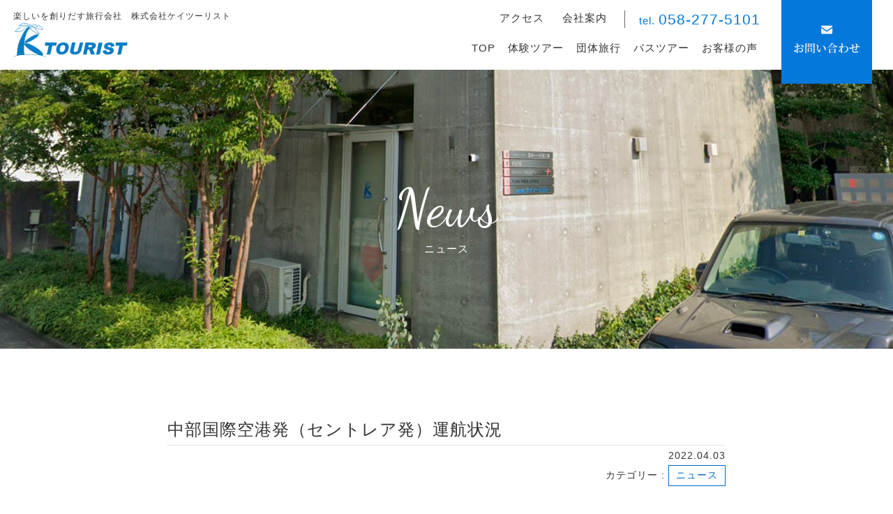

--- FILE ---
content_type: text/html; charset=UTF-8
request_url: https://k-tourist.com/news/air-ngo-2022-4/
body_size: 62227
content:
<!DOCTYPE HTML>
<html lang="ja">
<head>
<meta charset="utf-8">
<meta name="viewport" content="width=device-width, initial-scale=1">
<meta http-equiv="X-UA-Compatible" content="IE=edge">
<meta name="format-detection" content="telephone=no">

<title>中部国際空港発（セントレア発）運航状況 - 株式会社ケイツーリスト</title>

		<!-- All in One SEO 4.9.3 - aioseo.com -->
	<meta name="description" content="2022年3月31日現在 3月30日現在の中部国際空港発着（セントレア発着）の運航状況をまとめました。 運航状" />
	<meta name="robots" content="max-image-preview:large" />
	<meta name="author" content="k-tourist"/>
	<link rel="canonical" href="https://k-tourist.com/news/air-ngo-2022-4/" />
	<meta name="generator" content="All in One SEO (AIOSEO) 4.9.3" />
		<meta property="og:locale" content="ja_JP" />
		<meta property="og:site_name" content="株式会社ケイツーリスト - ケイツーリスト公式｜国内旅行・海外旅行｜団体旅行｜体験旅行｜修学旅行｜バスツアー" />
		<meta property="og:type" content="article" />
		<meta property="og:title" content="中部国際空港発（セントレア発）運航状況 - 株式会社ケイツーリスト" />
		<meta property="og:description" content="2022年3月31日現在 3月30日現在の中部国際空港発着（セントレア発着）の運航状況をまとめました。 運航状" />
		<meta property="og:url" content="https://k-tourist.com/news/air-ngo-2022-4/" />
		<meta property="og:image" content="https://k-tourist.com/cms/wp-content/uploads/2022/04/ngo-ap.jpeg" />
		<meta property="og:image:secure_url" content="https://k-tourist.com/cms/wp-content/uploads/2022/04/ngo-ap.jpeg" />
		<meta property="og:image:width" content="1018" />
		<meta property="og:image:height" content="573" />
		<meta property="article:published_time" content="2022-04-03T00:09:00+00:00" />
		<meta property="article:modified_time" content="2022-04-02T15:11:23+00:00" />
		<meta property="article:publisher" content="https://www.facebook.com/k2tourist" />
		<meta name="twitter:card" content="summary" />
		<meta name="twitter:site" content="@k_tourist" />
		<meta name="twitter:title" content="中部国際空港発（セントレア発）運航状況 - 株式会社ケイツーリスト" />
		<meta name="twitter:description" content="2022年3月31日現在 3月30日現在の中部国際空港発着（セントレア発着）の運航状況をまとめました。 運航状" />
		<meta name="twitter:creator" content="@k_tourist" />
		<meta name="twitter:image" content="https://k-tourist.com/cms/wp-content/uploads/2022/04/ngo-ap.jpeg" />
		<script type="application/ld+json" class="aioseo-schema">
			{"@context":"https:\/\/schema.org","@graph":[{"@type":"BlogPosting","@id":"https:\/\/k-tourist.com\/news\/air-ngo-2022-4\/#blogposting","name":"\u4e2d\u90e8\u56fd\u969b\u7a7a\u6e2f\u767a\uff08\u30bb\u30f3\u30c8\u30ec\u30a2\u767a\uff09\u904b\u822a\u72b6\u6cc1 - \u682a\u5f0f\u4f1a\u793e\u30b1\u30a4\u30c4\u30fc\u30ea\u30b9\u30c8","headline":"\u4e2d\u90e8\u56fd\u969b\u7a7a\u6e2f\u767a\uff08\u30bb\u30f3\u30c8\u30ec\u30a2\u767a\uff09\u904b\u822a\u72b6\u6cc1","author":{"@id":"https:\/\/k-tourist.com\/author\/k-tourist\/#author"},"publisher":{"@id":"https:\/\/k-tourist.com\/#organization"},"image":{"@type":"ImageObject","url":"https:\/\/k-tourist.com\/cms\/wp-content\/uploads\/2022\/04\/ngo-ap.jpeg","width":1018,"height":573},"datePublished":"2022-04-03T09:09:00+09:00","dateModified":"2022-04-03T00:11:23+09:00","inLanguage":"ja","mainEntityOfPage":{"@id":"https:\/\/k-tourist.com\/news\/air-ngo-2022-4\/#webpage"},"isPartOf":{"@id":"https:\/\/k-tourist.com\/news\/air-ngo-2022-4\/#webpage"},"articleSection":"\u30cb\u30e5\u30fc\u30b9, \u4ee3\u8868 \u963f\u90e8\u6d69\u4ecb\u30d6\u30ed\u30b0"},{"@type":"BreadcrumbList","@id":"https:\/\/k-tourist.com\/news\/air-ngo-2022-4\/#breadcrumblist","itemListElement":[{"@type":"ListItem","@id":"https:\/\/k-tourist.com#listItem","position":1,"name":"\u30db\u30fc\u30e0","item":"https:\/\/k-tourist.com","nextItem":{"@type":"ListItem","@id":"https:\/\/k-tourist.com\/category\/blog\/#listItem","name":"\u30d6\u30ed\u30b0"}},{"@type":"ListItem","@id":"https:\/\/k-tourist.com\/category\/blog\/#listItem","position":2,"name":"\u30d6\u30ed\u30b0","item":"https:\/\/k-tourist.com\/category\/blog\/","nextItem":{"@type":"ListItem","@id":"https:\/\/k-tourist.com\/category\/blog\/abe\/#listItem","name":"\u4ee3\u8868 \u963f\u90e8\u6d69\u4ecb\u30d6\u30ed\u30b0"},"previousItem":{"@type":"ListItem","@id":"https:\/\/k-tourist.com#listItem","name":"\u30db\u30fc\u30e0"}},{"@type":"ListItem","@id":"https:\/\/k-tourist.com\/category\/blog\/abe\/#listItem","position":3,"name":"\u4ee3\u8868 \u963f\u90e8\u6d69\u4ecb\u30d6\u30ed\u30b0","item":"https:\/\/k-tourist.com\/category\/blog\/abe\/","nextItem":{"@type":"ListItem","@id":"https:\/\/k-tourist.com\/news\/air-ngo-2022-4\/#listItem","name":"\u4e2d\u90e8\u56fd\u969b\u7a7a\u6e2f\u767a\uff08\u30bb\u30f3\u30c8\u30ec\u30a2\u767a\uff09\u904b\u822a\u72b6\u6cc1"},"previousItem":{"@type":"ListItem","@id":"https:\/\/k-tourist.com\/category\/blog\/#listItem","name":"\u30d6\u30ed\u30b0"}},{"@type":"ListItem","@id":"https:\/\/k-tourist.com\/news\/air-ngo-2022-4\/#listItem","position":4,"name":"\u4e2d\u90e8\u56fd\u969b\u7a7a\u6e2f\u767a\uff08\u30bb\u30f3\u30c8\u30ec\u30a2\u767a\uff09\u904b\u822a\u72b6\u6cc1","previousItem":{"@type":"ListItem","@id":"https:\/\/k-tourist.com\/category\/blog\/abe\/#listItem","name":"\u4ee3\u8868 \u963f\u90e8\u6d69\u4ecb\u30d6\u30ed\u30b0"}}]},{"@type":"Organization","@id":"https:\/\/k-tourist.com\/#organization","name":"\u697d\u3057\u3044\u3092\u5275\u308a\u3060\u3059\u65c5\u884c\u4f1a\u793e\u3000\u682a\u5f0f\u4f1a\u793e\u30b1\u30a4\u30c4\u30fc\u30ea\u30b9\u30c8","description":"\u30b1\u30a4\u30c4\u30fc\u30ea\u30b9\u30c8\u516c\u5f0f\uff5c\u56fd\u5185\u65c5\u884c\u30fb\u6d77\u5916\u65c5\u884c\uff5c\u56e3\u4f53\u65c5\u884c\uff5c\u4f53\u9a13\u65c5\u884c\uff5c\u4fee\u5b66\u65c5\u884c\uff5c\u30d0\u30b9\u30c4\u30a2\u30fc","url":"https:\/\/k-tourist.com\/","telephone":"+81582775101","logo":{"@type":"ImageObject","url":"https:\/\/k-tourist.com\/cms\/wp-content\/uploads\/2021\/05\/\u30b1\u30a4\u30c4\u30fc\u30ea\u30b9\u30c8\u3000\u30ed\u30b3\u3099.gif","@id":"https:\/\/k-tourist.com\/news\/air-ngo-2022-4\/#organizationLogo","width":121,"height":146},"image":{"@id":"https:\/\/k-tourist.com\/news\/air-ngo-2022-4\/#organizationLogo"},"sameAs":["https:\/\/www.facebook.com\/k2tourist","https:\/\/twitter.com\/k_tourist","https:\/\/www.instagram.com\/k2tourist_photo\/"]},{"@type":"Person","@id":"https:\/\/k-tourist.com\/author\/k-tourist\/#author","url":"https:\/\/k-tourist.com\/author\/k-tourist\/","name":"k-tourist","image":{"@type":"ImageObject","@id":"https:\/\/k-tourist.com\/news\/air-ngo-2022-4\/#authorImage","url":"https:\/\/secure.gravatar.com\/avatar\/c439c61f5afd320dd276059d30ea66a2886014d866a2132fe19b1bed81e29989?s=96&d=mm&r=g","width":96,"height":96,"caption":"k-tourist"}},{"@type":"WebPage","@id":"https:\/\/k-tourist.com\/news\/air-ngo-2022-4\/#webpage","url":"https:\/\/k-tourist.com\/news\/air-ngo-2022-4\/","name":"\u4e2d\u90e8\u56fd\u969b\u7a7a\u6e2f\u767a\uff08\u30bb\u30f3\u30c8\u30ec\u30a2\u767a\uff09\u904b\u822a\u72b6\u6cc1 - \u682a\u5f0f\u4f1a\u793e\u30b1\u30a4\u30c4\u30fc\u30ea\u30b9\u30c8","description":"2022\u5e743\u670831\u65e5\u73fe\u5728 3\u670830\u65e5\u73fe\u5728\u306e\u4e2d\u90e8\u56fd\u969b\u7a7a\u6e2f\u767a\u7740\uff08\u30bb\u30f3\u30c8\u30ec\u30a2\u767a\u7740\uff09\u306e\u904b\u822a\u72b6\u6cc1\u3092\u307e\u3068\u3081\u307e\u3057\u305f\u3002 \u904b\u822a\u72b6","inLanguage":"ja","isPartOf":{"@id":"https:\/\/k-tourist.com\/#website"},"breadcrumb":{"@id":"https:\/\/k-tourist.com\/news\/air-ngo-2022-4\/#breadcrumblist"},"author":{"@id":"https:\/\/k-tourist.com\/author\/k-tourist\/#author"},"creator":{"@id":"https:\/\/k-tourist.com\/author\/k-tourist\/#author"},"image":{"@type":"ImageObject","url":"https:\/\/k-tourist.com\/cms\/wp-content\/uploads\/2022\/04\/ngo-ap.jpeg","@id":"https:\/\/k-tourist.com\/news\/air-ngo-2022-4\/#mainImage","width":1018,"height":573},"primaryImageOfPage":{"@id":"https:\/\/k-tourist.com\/news\/air-ngo-2022-4\/#mainImage"},"datePublished":"2022-04-03T09:09:00+09:00","dateModified":"2022-04-03T00:11:23+09:00"},{"@type":"WebSite","@id":"https:\/\/k-tourist.com\/#website","url":"https:\/\/k-tourist.com\/","name":"\u682a\u5f0f\u4f1a\u793e\u30b1\u30a4\u30c4\u30fc\u30ea\u30b9\u30c8","description":"\u30b1\u30a4\u30c4\u30fc\u30ea\u30b9\u30c8\u516c\u5f0f\uff5c\u56fd\u5185\u65c5\u884c\u30fb\u6d77\u5916\u65c5\u884c\uff5c\u56e3\u4f53\u65c5\u884c\uff5c\u4f53\u9a13\u65c5\u884c\uff5c\u4fee\u5b66\u65c5\u884c\uff5c\u30d0\u30b9\u30c4\u30a2\u30fc","inLanguage":"ja","publisher":{"@id":"https:\/\/k-tourist.com\/#organization"}}]}
		</script>
		<!-- All in One SEO -->

<link rel='dns-prefetch' href='//maxcdn.bootstrapcdn.com' />
<link rel="alternate" type="application/rss+xml" title="株式会社ケイツーリスト &raquo; フィード" href="https://k-tourist.com/feed/" />
<link rel="alternate" type="application/rss+xml" title="株式会社ケイツーリスト &raquo; コメントフィード" href="https://k-tourist.com/comments/feed/" />
<link rel="alternate" title="oEmbed (JSON)" type="application/json+oembed" href="https://k-tourist.com/wp-json/oembed/1.0/embed?url=https%3A%2F%2Fk-tourist.com%2Fnews%2Fair-ngo-2022-4%2F" />
<link rel="alternate" title="oEmbed (XML)" type="text/xml+oembed" href="https://k-tourist.com/wp-json/oembed/1.0/embed?url=https%3A%2F%2Fk-tourist.com%2Fnews%2Fair-ngo-2022-4%2F&#038;format=xml" />
		<!-- This site uses the Google Analytics by MonsterInsights plugin v9.11.1 - Using Analytics tracking - https://www.monsterinsights.com/ -->
		<!-- Note: MonsterInsights is not currently configured on this site. The site owner needs to authenticate with Google Analytics in the MonsterInsights settings panel. -->
					<!-- No tracking code set -->
				<!-- / Google Analytics by MonsterInsights -->
		<style id='wp-img-auto-sizes-contain-inline-css' type='text/css'>
img:is([sizes=auto i],[sizes^="auto," i]){contain-intrinsic-size:3000px 1500px}
/*# sourceURL=wp-img-auto-sizes-contain-inline-css */
</style>
<style id='wp-block-library-inline-css' type='text/css'>
:root{--wp-block-synced-color:#7a00df;--wp-block-synced-color--rgb:122,0,223;--wp-bound-block-color:var(--wp-block-synced-color);--wp-editor-canvas-background:#ddd;--wp-admin-theme-color:#007cba;--wp-admin-theme-color--rgb:0,124,186;--wp-admin-theme-color-darker-10:#006ba1;--wp-admin-theme-color-darker-10--rgb:0,107,160.5;--wp-admin-theme-color-darker-20:#005a87;--wp-admin-theme-color-darker-20--rgb:0,90,135;--wp-admin-border-width-focus:2px}@media (min-resolution:192dpi){:root{--wp-admin-border-width-focus:1.5px}}.wp-element-button{cursor:pointer}:root .has-very-light-gray-background-color{background-color:#eee}:root .has-very-dark-gray-background-color{background-color:#313131}:root .has-very-light-gray-color{color:#eee}:root .has-very-dark-gray-color{color:#313131}:root .has-vivid-green-cyan-to-vivid-cyan-blue-gradient-background{background:linear-gradient(135deg,#00d084,#0693e3)}:root .has-purple-crush-gradient-background{background:linear-gradient(135deg,#34e2e4,#4721fb 50%,#ab1dfe)}:root .has-hazy-dawn-gradient-background{background:linear-gradient(135deg,#faaca8,#dad0ec)}:root .has-subdued-olive-gradient-background{background:linear-gradient(135deg,#fafae1,#67a671)}:root .has-atomic-cream-gradient-background{background:linear-gradient(135deg,#fdd79a,#004a59)}:root .has-nightshade-gradient-background{background:linear-gradient(135deg,#330968,#31cdcf)}:root .has-midnight-gradient-background{background:linear-gradient(135deg,#020381,#2874fc)}:root{--wp--preset--font-size--normal:16px;--wp--preset--font-size--huge:42px}.has-regular-font-size{font-size:1em}.has-larger-font-size{font-size:2.625em}.has-normal-font-size{font-size:var(--wp--preset--font-size--normal)}.has-huge-font-size{font-size:var(--wp--preset--font-size--huge)}.has-text-align-center{text-align:center}.has-text-align-left{text-align:left}.has-text-align-right{text-align:right}.has-fit-text{white-space:nowrap!important}#end-resizable-editor-section{display:none}.aligncenter{clear:both}.items-justified-left{justify-content:flex-start}.items-justified-center{justify-content:center}.items-justified-right{justify-content:flex-end}.items-justified-space-between{justify-content:space-between}.screen-reader-text{border:0;clip-path:inset(50%);height:1px;margin:-1px;overflow:hidden;padding:0;position:absolute;width:1px;word-wrap:normal!important}.screen-reader-text:focus{background-color:#ddd;clip-path:none;color:#444;display:block;font-size:1em;height:auto;left:5px;line-height:normal;padding:15px 23px 14px;text-decoration:none;top:5px;width:auto;z-index:100000}html :where(.has-border-color){border-style:solid}html :where([style*=border-top-color]){border-top-style:solid}html :where([style*=border-right-color]){border-right-style:solid}html :where([style*=border-bottom-color]){border-bottom-style:solid}html :where([style*=border-left-color]){border-left-style:solid}html :where([style*=border-width]){border-style:solid}html :where([style*=border-top-width]){border-top-style:solid}html :where([style*=border-right-width]){border-right-style:solid}html :where([style*=border-bottom-width]){border-bottom-style:solid}html :where([style*=border-left-width]){border-left-style:solid}html :where(img[class*=wp-image-]){height:auto;max-width:100%}:where(figure){margin:0 0 1em}html :where(.is-position-sticky){--wp-admin--admin-bar--position-offset:var(--wp-admin--admin-bar--height,0px)}@media screen and (max-width:600px){html :where(.is-position-sticky){--wp-admin--admin-bar--position-offset:0px}}

/*# sourceURL=wp-block-library-inline-css */
</style><style id='global-styles-inline-css' type='text/css'>
:root{--wp--preset--aspect-ratio--square: 1;--wp--preset--aspect-ratio--4-3: 4/3;--wp--preset--aspect-ratio--3-4: 3/4;--wp--preset--aspect-ratio--3-2: 3/2;--wp--preset--aspect-ratio--2-3: 2/3;--wp--preset--aspect-ratio--16-9: 16/9;--wp--preset--aspect-ratio--9-16: 9/16;--wp--preset--color--black: #000000;--wp--preset--color--cyan-bluish-gray: #abb8c3;--wp--preset--color--white: #ffffff;--wp--preset--color--pale-pink: #f78da7;--wp--preset--color--vivid-red: #cf2e2e;--wp--preset--color--luminous-vivid-orange: #ff6900;--wp--preset--color--luminous-vivid-amber: #fcb900;--wp--preset--color--light-green-cyan: #7bdcb5;--wp--preset--color--vivid-green-cyan: #00d084;--wp--preset--color--pale-cyan-blue: #8ed1fc;--wp--preset--color--vivid-cyan-blue: #0693e3;--wp--preset--color--vivid-purple: #9b51e0;--wp--preset--gradient--vivid-cyan-blue-to-vivid-purple: linear-gradient(135deg,rgb(6,147,227) 0%,rgb(155,81,224) 100%);--wp--preset--gradient--light-green-cyan-to-vivid-green-cyan: linear-gradient(135deg,rgb(122,220,180) 0%,rgb(0,208,130) 100%);--wp--preset--gradient--luminous-vivid-amber-to-luminous-vivid-orange: linear-gradient(135deg,rgb(252,185,0) 0%,rgb(255,105,0) 100%);--wp--preset--gradient--luminous-vivid-orange-to-vivid-red: linear-gradient(135deg,rgb(255,105,0) 0%,rgb(207,46,46) 100%);--wp--preset--gradient--very-light-gray-to-cyan-bluish-gray: linear-gradient(135deg,rgb(238,238,238) 0%,rgb(169,184,195) 100%);--wp--preset--gradient--cool-to-warm-spectrum: linear-gradient(135deg,rgb(74,234,220) 0%,rgb(151,120,209) 20%,rgb(207,42,186) 40%,rgb(238,44,130) 60%,rgb(251,105,98) 80%,rgb(254,248,76) 100%);--wp--preset--gradient--blush-light-purple: linear-gradient(135deg,rgb(255,206,236) 0%,rgb(152,150,240) 100%);--wp--preset--gradient--blush-bordeaux: linear-gradient(135deg,rgb(254,205,165) 0%,rgb(254,45,45) 50%,rgb(107,0,62) 100%);--wp--preset--gradient--luminous-dusk: linear-gradient(135deg,rgb(255,203,112) 0%,rgb(199,81,192) 50%,rgb(65,88,208) 100%);--wp--preset--gradient--pale-ocean: linear-gradient(135deg,rgb(255,245,203) 0%,rgb(182,227,212) 50%,rgb(51,167,181) 100%);--wp--preset--gradient--electric-grass: linear-gradient(135deg,rgb(202,248,128) 0%,rgb(113,206,126) 100%);--wp--preset--gradient--midnight: linear-gradient(135deg,rgb(2,3,129) 0%,rgb(40,116,252) 100%);--wp--preset--font-size--small: 13px;--wp--preset--font-size--medium: 20px;--wp--preset--font-size--large: 36px;--wp--preset--font-size--x-large: 42px;--wp--preset--spacing--20: 0.44rem;--wp--preset--spacing--30: 0.67rem;--wp--preset--spacing--40: 1rem;--wp--preset--spacing--50: 1.5rem;--wp--preset--spacing--60: 2.25rem;--wp--preset--spacing--70: 3.38rem;--wp--preset--spacing--80: 5.06rem;--wp--preset--shadow--natural: 6px 6px 9px rgba(0, 0, 0, 0.2);--wp--preset--shadow--deep: 12px 12px 50px rgba(0, 0, 0, 0.4);--wp--preset--shadow--sharp: 6px 6px 0px rgba(0, 0, 0, 0.2);--wp--preset--shadow--outlined: 6px 6px 0px -3px rgb(255, 255, 255), 6px 6px rgb(0, 0, 0);--wp--preset--shadow--crisp: 6px 6px 0px rgb(0, 0, 0);}:where(.is-layout-flex){gap: 0.5em;}:where(.is-layout-grid){gap: 0.5em;}body .is-layout-flex{display: flex;}.is-layout-flex{flex-wrap: wrap;align-items: center;}.is-layout-flex > :is(*, div){margin: 0;}body .is-layout-grid{display: grid;}.is-layout-grid > :is(*, div){margin: 0;}:where(.wp-block-columns.is-layout-flex){gap: 2em;}:where(.wp-block-columns.is-layout-grid){gap: 2em;}:where(.wp-block-post-template.is-layout-flex){gap: 1.25em;}:where(.wp-block-post-template.is-layout-grid){gap: 1.25em;}.has-black-color{color: var(--wp--preset--color--black) !important;}.has-cyan-bluish-gray-color{color: var(--wp--preset--color--cyan-bluish-gray) !important;}.has-white-color{color: var(--wp--preset--color--white) !important;}.has-pale-pink-color{color: var(--wp--preset--color--pale-pink) !important;}.has-vivid-red-color{color: var(--wp--preset--color--vivid-red) !important;}.has-luminous-vivid-orange-color{color: var(--wp--preset--color--luminous-vivid-orange) !important;}.has-luminous-vivid-amber-color{color: var(--wp--preset--color--luminous-vivid-amber) !important;}.has-light-green-cyan-color{color: var(--wp--preset--color--light-green-cyan) !important;}.has-vivid-green-cyan-color{color: var(--wp--preset--color--vivid-green-cyan) !important;}.has-pale-cyan-blue-color{color: var(--wp--preset--color--pale-cyan-blue) !important;}.has-vivid-cyan-blue-color{color: var(--wp--preset--color--vivid-cyan-blue) !important;}.has-vivid-purple-color{color: var(--wp--preset--color--vivid-purple) !important;}.has-black-background-color{background-color: var(--wp--preset--color--black) !important;}.has-cyan-bluish-gray-background-color{background-color: var(--wp--preset--color--cyan-bluish-gray) !important;}.has-white-background-color{background-color: var(--wp--preset--color--white) !important;}.has-pale-pink-background-color{background-color: var(--wp--preset--color--pale-pink) !important;}.has-vivid-red-background-color{background-color: var(--wp--preset--color--vivid-red) !important;}.has-luminous-vivid-orange-background-color{background-color: var(--wp--preset--color--luminous-vivid-orange) !important;}.has-luminous-vivid-amber-background-color{background-color: var(--wp--preset--color--luminous-vivid-amber) !important;}.has-light-green-cyan-background-color{background-color: var(--wp--preset--color--light-green-cyan) !important;}.has-vivid-green-cyan-background-color{background-color: var(--wp--preset--color--vivid-green-cyan) !important;}.has-pale-cyan-blue-background-color{background-color: var(--wp--preset--color--pale-cyan-blue) !important;}.has-vivid-cyan-blue-background-color{background-color: var(--wp--preset--color--vivid-cyan-blue) !important;}.has-vivid-purple-background-color{background-color: var(--wp--preset--color--vivid-purple) !important;}.has-black-border-color{border-color: var(--wp--preset--color--black) !important;}.has-cyan-bluish-gray-border-color{border-color: var(--wp--preset--color--cyan-bluish-gray) !important;}.has-white-border-color{border-color: var(--wp--preset--color--white) !important;}.has-pale-pink-border-color{border-color: var(--wp--preset--color--pale-pink) !important;}.has-vivid-red-border-color{border-color: var(--wp--preset--color--vivid-red) !important;}.has-luminous-vivid-orange-border-color{border-color: var(--wp--preset--color--luminous-vivid-orange) !important;}.has-luminous-vivid-amber-border-color{border-color: var(--wp--preset--color--luminous-vivid-amber) !important;}.has-light-green-cyan-border-color{border-color: var(--wp--preset--color--light-green-cyan) !important;}.has-vivid-green-cyan-border-color{border-color: var(--wp--preset--color--vivid-green-cyan) !important;}.has-pale-cyan-blue-border-color{border-color: var(--wp--preset--color--pale-cyan-blue) !important;}.has-vivid-cyan-blue-border-color{border-color: var(--wp--preset--color--vivid-cyan-blue) !important;}.has-vivid-purple-border-color{border-color: var(--wp--preset--color--vivid-purple) !important;}.has-vivid-cyan-blue-to-vivid-purple-gradient-background{background: var(--wp--preset--gradient--vivid-cyan-blue-to-vivid-purple) !important;}.has-light-green-cyan-to-vivid-green-cyan-gradient-background{background: var(--wp--preset--gradient--light-green-cyan-to-vivid-green-cyan) !important;}.has-luminous-vivid-amber-to-luminous-vivid-orange-gradient-background{background: var(--wp--preset--gradient--luminous-vivid-amber-to-luminous-vivid-orange) !important;}.has-luminous-vivid-orange-to-vivid-red-gradient-background{background: var(--wp--preset--gradient--luminous-vivid-orange-to-vivid-red) !important;}.has-very-light-gray-to-cyan-bluish-gray-gradient-background{background: var(--wp--preset--gradient--very-light-gray-to-cyan-bluish-gray) !important;}.has-cool-to-warm-spectrum-gradient-background{background: var(--wp--preset--gradient--cool-to-warm-spectrum) !important;}.has-blush-light-purple-gradient-background{background: var(--wp--preset--gradient--blush-light-purple) !important;}.has-blush-bordeaux-gradient-background{background: var(--wp--preset--gradient--blush-bordeaux) !important;}.has-luminous-dusk-gradient-background{background: var(--wp--preset--gradient--luminous-dusk) !important;}.has-pale-ocean-gradient-background{background: var(--wp--preset--gradient--pale-ocean) !important;}.has-electric-grass-gradient-background{background: var(--wp--preset--gradient--electric-grass) !important;}.has-midnight-gradient-background{background: var(--wp--preset--gradient--midnight) !important;}.has-small-font-size{font-size: var(--wp--preset--font-size--small) !important;}.has-medium-font-size{font-size: var(--wp--preset--font-size--medium) !important;}.has-large-font-size{font-size: var(--wp--preset--font-size--large) !important;}.has-x-large-font-size{font-size: var(--wp--preset--font-size--x-large) !important;}
/*# sourceURL=global-styles-inline-css */
</style>

<style id='classic-theme-styles-inline-css' type='text/css'>
/*! This file is auto-generated */
.wp-block-button__link{color:#fff;background-color:#32373c;border-radius:9999px;box-shadow:none;text-decoration:none;padding:calc(.667em + 2px) calc(1.333em + 2px);font-size:1.125em}.wp-block-file__button{background:#32373c;color:#fff;text-decoration:none}
/*# sourceURL=/wp-includes/css/classic-themes.min.css */
</style>
<link rel='stylesheet' id='contact-form-7-css' href='https://k-tourist.com/cms/wp-content/plugins/contact-form-7/includes/css/styles.css?ver=6.1.4' type='text/css' media='all' />
<link rel='stylesheet' id='bootstrap-css' href='https://maxcdn.bootstrapcdn.com/font-awesome/4.7.0/css/font-awesome.goth.css' type='text/css' media='all' />
<link rel='stylesheet' id='style-css' href='https://k-tourist.com/cms/wp-content/themes/k-tourist-kai1/style.css' type='text/css' media='all' />
<link rel='stylesheet' id='colorbox-css' href='https://k-tourist.com/css/colorbox.css' type='text/css' media='all' />
<link rel='stylesheet' id='animate-css' href='https://k-tourist.com/css/animate.css' type='text/css' media='all' />
<link rel='stylesheet' id='reset-css' href='https://k-tourist.com/css/reset.css' type='text/css' media='all' />
<link rel='stylesheet' id='slick-css' href='https://k-tourist.com/css/slick.css' type='text/css' media='all' />
<link rel='stylesheet' id='slick-theme-css' href='https://k-tourist.com/css/slick-theme.css' type='text/css' media='all' />
<link rel='stylesheet' id='boommyfeed-css' href='https://k-tourist.com/css/boommyfeed.css' type='text/css' media='all' />
<link rel='stylesheet' id='commonlayout-css' href='https://k-tourist.com/css/common.css' type='text/css' media='all' />
<link rel='stylesheet' id='layout-css' href='https://k-tourist.com/css/style.css' type='text/css' media='all' />
<link rel='stylesheet' id='navi-css' href='https://k-tourist.com/css/navi.css' type='text/css' media='all' />
<link rel='stylesheet' id='wp-block-paragraph-css' href='https://k-tourist.com/cms/wp-includes/blocks/paragraph/style.min.css?ver=6.9' type='text/css' media='all' />
<link rel='stylesheet' id='wp-block-image-css' href='https://k-tourist.com/cms/wp-includes/blocks/image/style.min.css?ver=6.9' type='text/css' media='all' />
<link rel='stylesheet' id='wp-block-image-theme-css' href='https://k-tourist.com/cms/wp-includes/blocks/image/theme.min.css?ver=6.9' type='text/css' media='all' />
<link rel="https://api.w.org/" href="https://k-tourist.com/wp-json/" /><link rel="alternate" title="JSON" type="application/json" href="https://k-tourist.com/wp-json/wp/v2/posts/2859" /><link rel="icon" href="https://k-tourist.com/cms/wp-content/uploads/2025/09/ktouritsiterogo-150x150.jpg" sizes="32x32" />
<link rel="icon" href="https://k-tourist.com/cms/wp-content/uploads/2025/09/ktouritsiterogo-300x300.jpg" sizes="192x192" />
<link rel="apple-touch-icon" href="https://k-tourist.com/cms/wp-content/uploads/2025/09/ktouritsiterogo-300x300.jpg" />
<meta name="msapplication-TileImage" content="https://k-tourist.com/cms/wp-content/uploads/2025/09/ktouritsiterogo-300x300.jpg" />
		<style type="text/css" id="wp-custom-css">
			h2 {
  padding: .75em 0;
  border-top: 1px solid #ccc;
  border-bottom: 1px solid #ccc;
}		</style>
		<link rel="shortcut icon" href="https://k-tourist.com/img/common/favicom.ico">
<link href="https://fonts.googleapis.com/css2?family=Noto+Sans:wght@400;700&display=swap" rel="stylesheet">
<link href="https://fonts.googleapis.com/css2?family=Dancing+Script&display=swap" rel="stylesheet">
<link href="https://fonts.googleapis.com/css2?family=Noto+Serif+JP&display=swap" rel="stylesheet"> 
<script src="https://ajax.googleapis.com/ajax/libs/jquery/2.2.3/jquery.min.js"></script>
<!-- Global site tag (gtag.js) - Google Analytics -->
<script async src="https://www.googletagmanager.com/gtag/js?id=G-D2R8KCB2J9"></script>
<script>
  window.dataLayer = window.dataLayer || [];
  function gtag(){dataLayer.push(arguments);}
  gtag('js', new Date());

  gtag('config', 'G-D2R8KCB2J9');
</script>
</head>
<body>

<!--humberger-->
<a class="menu-trigger">
<span></span>
<span></span>
<span></span>
</a><div class="space"></div>
<header>
<span class="white"><p class="logo goth">楽しいを創りだす旅行会社　株式会社ケイツーリスト<a href="https://k-tourist.com/"><img src="https://k-tourist.com/img/common/logo.png" alt="ケイツーリスト"/></a></p></span>
<div class="bg-news">
<h1 class="page-title alphabet">
News<br>
<span class="goth">ニュース</span>
</h1>
</div>
</header>
<!--/header-->

<header id="masthead" class="pc">
<p class="head-logo"><a href="https://k-tourist.com/"><img src="https://k-tourist.com/img/common/logo.jpg" alt="ケイツーリスト"/></a></p>
<div class="head-box">
<nav class="subNav">
<ul class="subNav clearfix">
<li class="mail"><a href="https://k-tourist.com/contact"><img src="https://k-tourist.com/img/common/btn-top-contact-masthead.png" alt="お問い合わせ"/></a></li>
<li class="tel goth"><span>tel.&nbsp;</span>058-277-5101</li>
</ul>
</nav>
</div><!--head-box-->
</header>
<div class="nav2 goth">
<div class="menu2 clearfix">
<div class="btn-contact"><a href="https://k-tourist.com/contact"><img src="https://k-tourist.com/img/common/btn-top-contact.png" alt="お問い合わせ"/></a></div>
<div class="line goth tel"><span>tel.&nbsp;</span>058-277-5101</div>
<div class="goth company"><a href="https://k-tourist.com/company">会社案内</a></div>
<div class="goth access"><a href="https://k-tourist.com/company#access">アクセス</a></div>
</div>
</div>
<!--/.nav--><div class="nav goth">
<div class="menu clearfix">
<ul class="clearfix">
<li><a href="https://k-tourist.com/">TOP</a></li>
<li><a href="https://k-tourist.com/experience">体験ツアー</a></li>
<li><a href="https://k-tourist.com/grouptour">団体旅行</a></li>
<li><a href="https://k-tourist.com/bustour">バスツアー</a></li>
<li><a href="https://k-tourist.com/category/voice">お客様の声</a></li>
<li class="sp"><a href="https://k-tourist.com/company/#access">アクセス</a></li>
<li class="sp"><a href="https://k-tourist.com/company">会社案内</a></li>
<li class="sp"><a href="https://k-tourist.com/contact">お問い合わせ</a></li>
<li class="sp btnYoutube"><a href="https://www.youtube.com/channel/UCsHyxRk9IgvE6PmUu6iGuWA" target="_blank"><img src="https://k-tourist.com/img/dummy/youtube.png" alt="ケイツーリスト"/></a></li>
</ul>
</div>
</div>
<!--/.nav--><section class="news-box" id="news-box">
<div class="inner">
	<article>
	<h1 class="artTitle goth">中部国際空港発（セントレア発）運航状況</h1>
	<div class="date goth">2022.04.03</div>
			<div class="cat">カテゴリー : <a href="https://k-tourist.com/category/news/" rel="category tag">ニュース</a></div>
		<div class="blogBody clearfix">
		
<p class="has-text-align-right">2022年3月31日現在</p>



<div class="wp-block-image"><figure class="aligncenter size-full"><img fetchpriority="high" decoding="async" width="1018" height="573" src="https://k-tourist.com/cms/wp-content/uploads/2022/04/ngo-ap.jpeg" alt="" class="wp-image-2866" srcset="https://k-tourist.com/cms/wp-content/uploads/2022/04/ngo-ap.jpeg 1018w, https://k-tourist.com/cms/wp-content/uploads/2022/04/ngo-ap-300x169.jpeg 300w, https://k-tourist.com/cms/wp-content/uploads/2022/04/ngo-ap-768x432.jpeg 768w" sizes="(max-width: 1018px) 100vw, 1018px" /></figure></div>



<p>3月30日現在の中部国際空港発着（セントレア発着）の運航状況をまとめました。</p>



<figure class="wp-block-table">
<table style="width: 98.57142857142858%; height: 1852px;">
<tbody>
<tr style="height: 42px;">
<td style="width: 19.999999999999996%; height: 42px; text-align: center;" colspan="2">航空会社</td>
<td style="width: 11.666666666666668%; height: 42px; text-align: center;">路線</td>
<td style="width: 10%; height: 42px; text-align: center;">フライト名</td>
<td style="width: 8.214285714285712%; height: 42px; text-align: center;">運航状況</td>
<td style="width: 21.547619047619047%; height: 42px; text-align: center;">期間</td>
<td style="width: 17.858983070041333%; height: 42px; text-align: center;">その他</td>
</tr>
<tr style="height: 42px;">
<td style="width: 6.428571428571428%; height: 42px; text-align: center;">AY</td>
<td style="width: 13.57142857142857%; height: 42px;">フィンエアー</td>
<td style="width: 11.666666666666668%; height: 42px; text-align: center;">ヘルシンキ</td>
<td style="width: 10%; height: 42px; text-align: center;">080/079</td>
<td style="width: 8.214285714285712%; height: 42px; text-align: center;">運休</td>
<td style="width: 21.547619047619047%; height: 42px;">夏期期間中は運休</td>
<td style="width: 17.858983070041333%; height: 42px;"> </td>
</tr>
<tr style="height: 42px;">
<td style="width: 6.428571428571428%; height: 42px; text-align: center;">BR</td>
<td style="width: 13.57142857142857%; height: 42px;">エバー航空</td>
<td style="width: 11.666666666666668%; height: 42px; text-align: center;">台北</td>
<td style="width: 10%; height: 42px; text-align: center;">127/128</td>
<td style="width: 8.214285714285712%; height: 42px; text-align: center;">運休</td>
<td style="width: 21.547619047619047%; height: 42px;">5/31まで</td>
<td style="width: 17.858983070041333%; height: 42px;"> </td>
</tr>
<tr style="height: 42px;">
<td style="width: 6.428571428571428%; height: 42px; text-align: center;">BX</td>
<td style="width: 13.57142857142857%; height: 42px;">エアープサン</td>
<td style="width: 11.666666666666668%; height: 42px; text-align: center;">釜山</td>
<td style="width: 10%; height: 42px; text-align: center;">131/132</td>
<td style="width: 8.214285714285712%; height: 42px; text-align: center;">運休</td>
<td style="width: 21.547619047619047%; height: 42px;">未定</td>
<td style="width: 17.858983070041333%; height: 42px;"> </td>
</tr>
<tr style="height: 42px;">
<td style="width: 6.428571428571428%; height: 126px; text-align: center;" rowspan="3">CA</td>
<td style="width: 13.57142857142857%; height: 126px;" rowspan="3">中国国際航空</td>
<td style="width: 11.666666666666668%; height: 42px; text-align: center;">上海</td>
<td style="width: 10%; height: 42px; text-align: center;">406/405</td>
<td style="width: 8.214285714285712%; height: 42px; text-align: center;">運休</td>
<td style="width: 21.547619047619047%; height: 42px;">未定</td>
<td style="width: 17.858983070041333%; height: 42px;"> </td>
</tr>
<tr style="height: 42px;">
<td style="width: 11.666666666666668%; height: 84px; text-align: center;" rowspan="2">北京</td>
<td style="height: 42px; width: 10%; text-align: center;">160/159</td>
<td style="width: 8.214285714285712%; height: 42px; text-align: center;">運休</td>
<td style="width: 21.547619047619047%; height: 42px;">未定</td>
<td style="width: 17.858983070041333%; height: 42px;"> </td>
</tr>
<tr style="height: 42px;">
<td style="width: 10%; height: 42px; text-align: center;">760/759</td>
<td style="width: 8.214285714285712%; height: 42px; text-align: center;">運休</td>
<td style="width: 21.547619047619047%; height: 42px;">未定</td>
<td style="width: 17.858983070041333%; height: 42px;"> </td>
</tr>
<tr style="height: 42px;">
<td style="width: 6.428571428571428%; height: 84px; text-align: center;" rowspan="2">CI</td>
<td style="width: 13.57142857142857%; height: 84px;" rowspan="2">チャイナエアライン</td>
<td style="width: 11.666666666666668%; height: 84px; text-align: center;" rowspan="2">台北</td>
<td style="width: 10%; height: 42px; text-align: center;">151/150</td>
<td style="width: 8.214285714285712%; height: 42px; text-align: center;">運休</td>
<td style="width: 21.547619047619047%; height: 42px;"> </td>
<td style="width: 17.858983070041333%; height: 42px;"> </td>
</tr>
<tr style="height: 42px;">
<td style="width: 10%; height: 42px; text-align: center;">155/154</td>
<td style="height: 42px; width: 47.62088783194609%;" colspan="3">5月まで毎週（水）の週1便運航予定　※5/4を除く</td>
</tr>
<tr style="height: 42px;">
<td style="width: 6.428571428571428%; height: 126px; text-align: center;" rowspan="3">CX</td>
<td style="width: 13.57142857142857%; height: 126px;" rowspan="3">キャセイパシフィック航空</td>
<td style="width: 11.666666666666668%; height: 84px; text-align: center;" rowspan="2">香港</td>
<td style="width: 10%; height: 42px; text-align: center;">533/532</td>
<td style="width: 8.214285714285712%; height: 42px; text-align: center;">運休</td>
<td style="width: 21.547619047619047%; height: 42px;">5/31まで</td>
<td style="width: 17.858983070041333%; height: 42px;"> </td>
</tr>
<tr style="height: 42px;">
<td style="width: 10%; height: 42px; text-align: center;">539/536</td>
<td style="width: 8.214285714285712%; height: 42px; text-align: center;">運休</td>
<td style="width: 21.547619047619047%; height: 42px;">5/31まで</td>
<td style="width: 17.858983070041333%; height: 42px;"> </td>
</tr>
<tr style="height: 42px;">
<td style="width: 11.666666666666668%; height: 42px; text-align: center;">台北・香港</td>
<td style="width: 10%; height: 42px; text-align: center;">531/530</td>
<td style="width: 8.214285714285712%; height: 42px; text-align: center;">運休</td>
<td style="width: 21.547619047619047%; height: 42px;">5/31まで</td>
<td style="width: 17.858983070041333%; height: 42px;"> </td>
</tr>
<tr style="height: 42px;">
<td style="width: 6.428571428571428%; height: 126px; text-align: center;" rowspan="3">CZ</td>
<td style="width: 13.57142857142857%; height: 126px;" rowspan="3">中国南方航空</td>
<td style="width: 11.666666666666668%; height: 42px; text-align: center;">上海</td>
<td style="width: 10%; height: 42px; text-align: center;">380/379</td>
<td style="width: 8.214285714285712%; height: 42px; text-align: center;">運休</td>
<td style="width: 21.547619047619047%; height: 42px;">未定</td>
<td style="width: 17.858983070041333%; height: 42px;"> </td>
</tr>
<tr style="height: 42px;">
<td style="width: 11.666666666666668%; height: 42px; text-align: center;">広州</td>
<td style="width: 10%; height: 42px; text-align: center;">6056/6055</td>
<td style="width: 8.214285714285712%; height: 42px; text-align: center;">運休</td>
<td style="width: 21.547619047619047%; height: 42px;">未定</td>
<td style="width: 17.858983070041333%; height: 42px;"> </td>
</tr>
<tr style="height: 42px;">
<td style="width: 11.666666666666668%; height: 42px; text-align: center;">大連</td>
<td style="width: 10%; height: 42px; text-align: center;">620/619</td>
<td style="width: 8.214285714285712%; height: 42px; text-align: center;">運休</td>
<td style="width: 21.547619047619047%; height: 42px;">未定</td>
<td style="width: 17.858983070041333%; height: 42px;"> </td>
</tr>
<tr style="height: 42px;">
<td style="width: 6.428571428571428%; height: 84px; text-align: center;" rowspan="2">DL</td>
<td style="width: 13.57142857142857%; height: 84px;" rowspan="2">デルタ航空</td>
<td style="width: 11.666666666666668%; height: 42px; text-align: center;">ホノルル</td>
<td style="width: 10%; height: 42px; text-align: center;">612/611</td>
<td style="width: 8.214285714285712%; height: 42px; text-align: center;">運休</td>
<td style="width: 21.547619047619047%; height: 42px;">未定</td>
<td style="width: 17.858983070041333%; height: 42px;"> </td>
</tr>
<tr style="height: 42px;">
<td style="width: 11.666666666666668%; height: 42px; text-align: center;">デトロイト</td>
<td style="width: 10%; height: 42px; text-align: center;">094/095</td>
<td style="width: 47.62088783194609%; height: 42px;" colspan="3">名古屋（日）発、デトロイト（金）発　週1便運航</td>
</tr>
<tr style="height: 42px;">
<td style="width: 6.428571428571428%; height: 42px; text-align: center;">EY</td>
<td style="width: 13.57142857142857%; height: 42px;">エティハド航空</td>
<td style="width: 11.666666666666668%; height: 42px; text-align: center;">アブダビ</td>
<td style="width: 10%; height: 42px; text-align: center;">889/888</td>
<td style="width: 8.214285714285712%; height: 42px; text-align: center;">運休</td>
<td style="width: 21.547619047619047%; height: 42px;">未定</td>
<td style="width: 17.858983070041333%; height: 42px;"> </td>
</tr>
<tr style="height: 42px;">
<td style="width: 6.428571428571428%; height: 168px; text-align: center;" rowspan="4">JL</td>
<td style="width: 13.57142857142857%; height: 168px;" rowspan="4">日本航空</td>
<td style="width: 11.666666666666668%; height: 42px; text-align: center;">台北</td>
<td style="width: 10%; height: 42px; text-align: center;">821/822</td>
<td style="width: 8.214285714285712%; height: 42px; text-align: center;">運休</td>
<td style="width: 21.547619047619047%; height: 42px;">5/31まで</td>
<td style="width: 17.858983070041333%; height: 42px;"> </td>
</tr>
<tr style="height: 42px;">
<td style="width: 11.666666666666668%; height: 42px; text-align: center;">上海</td>
<td style="width: 10%; height: 42px; text-align: center;">883/884</td>
<td style="width: 8.214285714285712%; height: 42px; text-align: center;">運休</td>
<td style="width: 21.547619047619047%; height: 42px;">5/31まで</td>
<td style="width: 17.858983070041333%; height: 42px;"> </td>
</tr>
<tr style="height: 42px;">
<td style="width: 11.666666666666668%; height: 42px; text-align: center;">天津</td>
<td style="width: 10%; height: 42px; text-align: center;">841/840</td>
<td style="width: 8.214285714285712%; height: 42px; text-align: center;">運休</td>
<td style="width: 21.547619047619047%; height: 42px;">5/31まで</td>
<td style="width: 17.858983070041333%; height: 42px;"> </td>
</tr>
<tr style="height: 42px;">
<td style="width: 11.666666666666668%; height: 42px; text-align: center;">ホノルル</td>
<td style="width: 10%; height: 42px; text-align: center;">794/793</td>
<td style="width: 8.214285714285712%; height: 42px; text-align: center;">運休</td>
<td style="width: 21.547619047619047%; height: 42px;">5/31まで</td>
<td style="width: 17.858983070041333%; height: 42px;">羽田発着　週3便、成田発着　週2便予定</td>
</tr>
<tr style="height: 42px;">
<td style="width: 6.428571428571428%; height: 126px; text-align: center;" rowspan="3">KE</td>
<td style="width: 13.57142857142857%; height: 126px;" rowspan="3">大韓航空</td>
<td style="width: 11.666666666666668%; height: 84px; text-align: center;" rowspan="2">ソウル</td>
<td style="width: 10%; height: 42px; text-align: center;">744/743</td>
<td style="width: 8.214285714285712%; height: 42px; text-align: center;">運休</td>
<td style="width: 21.547619047619047%; height: 42px;">未定</td>
<td style="width: 17.858983070041333%; height: 42px;"> </td>
</tr>
<tr style="height: 42px;">
<td style="width: 10%; height: 42px; text-align: center;">742/741</td>
<td style="width: 47.62088783194609%; height: 42px;" colspan="3">4/30まで毎週（土）の週1便運航</td>
</tr>
<tr style="height: 42px;">
<td style="width: 11.666666666666668%; height: 42px; text-align: center;">釜山</td>
<td style="width: 10%; height: 42px; text-align: center;">754/753</td>
<td style="width: 8.214285714285712%; height: 42px; text-align: center;">運休</td>
<td style="width: 21.547619047619047%; height: 42px;">未定</td>
<td style="width: 17.858983070041333%; height: 42px;"> </td>
</tr>
<tr style="height: 42px;">
<td style="width: 6.428571428571428%; height: 42px; text-align: center;">LH</td>
<td style="width: 13.57142857142857%; height: 42px;">ルフトハンザ航空</td>
<td style="width: 11.666666666666668%; height: 42px; text-align: center;">フランクフルト</td>
<td style="width: 10%; height: 42px; text-align: center;">737/736</td>
<td style="width: 8.214285714285712%; height: 42px; text-align: center;">運休</td>
<td style="width: 21.547619047619047%; height: 42px;">8/31まで運休</td>
<td style="width: 17.858983070041333%; height: 42px;">9月より名古屋発運航予定</td>
</tr>
<tr style="height: 42px;">
<td style="width: 6.428571428571428%; height: 126px; text-align: center;" rowspan="3">MU</td>
<td style="width: 13.57142857142857%; height: 126px;" rowspan="3">中国東方航空</td>
<td style="width: 11.666666666666668%; height: 84px; text-align: center;" rowspan="2">上海</td>
<td style="width: 10%; height: 42px; text-align: center;">292/291</td>
<td style="width: 8.214285714285712%; height: 42px; text-align: center;">運休</td>
<td style="width: 21.547619047619047%; height: 42px;">未定</td>
<td style="width: 17.858983070041333%; height: 42px;"> </td>
</tr>
<tr style="height: 42px;">
<td style="width: 10%; height: 42px; text-align: center;">720/719</td>
<td style="width: 8.214285714285712%; height: 42px; text-align: center;">運休</td>
<td style="width: 21.547619047619047%; height: 42px;">未定</td>
<td style="width: 17.858983070041333%; height: 42px;"> </td>
</tr>
<tr style="height: 42px;">
<td style="width: 11.666666666666668%; height: 42px; text-align: center;">北京</td>
<td style="width: 10%; height: 42px; text-align: center;">744/743</td>
<td style="width: 8.214285714285712%; height: 42px; text-align: center;">運休</td>
<td style="width: 21.547619047619047%; height: 42px;">未定</td>
<td style="width: 17.858983070041333%; height: 42px;"> </td>
</tr>
<tr style="height: 42px;">
<td style="width: 6.428571428571428%; height: 42px; text-align: center;">OZ</td>
<td style="width: 13.57142857142857%; height: 42px;">アシアナ航空</td>
<td style="width: 11.666666666666668%; height: 42px; text-align: center;">ソウル</td>
<td style="width: 10%; height: 42px; text-align: center;">121/122</td>
<td style="height: 42px; width: 47.62088783194609%;" colspan="3">4/1より（金）の週1便運航予定</td>
</tr>
<tr style="height: 65px;">
<td style="width: 6.428571428571428%; height: 65px; text-align: center;" rowspan="2">PR</td>
<td style="width: 13.57142857142857%; height: 65px;" rowspan="2">フィリピン航空</td>
<td style="width: 11.666666666666668%; height: 65px; text-align: center;">マニラ</td>
<td style="width: 10%; height: 65px; text-align: center;">437/438</td>
<td style="width: 47.62088783194609%; height: 65px;" colspan="3">4/30まで週4便（月水金土）,5/1〜7/4は週5便（月水金土日）、7/5〜10/29は週6便（月火水金土日）運航予定</td>
</tr>
<tr>
<td style="width: 11.666666666666668%; text-align: center;">セブ</td>
<td style="width: 10%; text-align: center;">479/480</td>
<td style="width: 8.214285714285712%;">運休</td>
<td style="width: 21.547619047619047%;" colspan="2">
<p>セントレアは4/29、5/4~7/3は（水・土）週2便、7/4〜10/1は（月水土）週3便、10/2〜29は（月水土日）週4便　運航予定</p>
</td>
</tr>
<tr style="height: 65px;">
<td style="width: 6.428571428571428%; height: 65px; text-align: center;">SQ</td>
<td style="width: 13.57142857142857%; height: 65px;">シンガポール航空</td>
<td style="width: 11.666666666666668%; height: 65px; text-align: center;">シンガポール</td>
<td style="width: 10%; height: 65px; text-align: center;">671/672</td>
<td style="height: 65px; width: 47.62088783194609%;" colspan="3">水土日の週3便運航</td>
</tr>
<tr style="height: 42px;">
<td style="width: 6.428571428571428%; height: 84px; text-align: center;" rowspan="2">TG</td>
<td style="width: 13.57142857142857%; height: 84px;" rowspan="2">タイ航空</td>
<td style="width: 11.666666666666668%; height: 84px; text-align: center;" rowspan="2">バンコク</td>
<td style="width: 10%; height: 42px; text-align: center;">645/644</td>
<td style="width: 47.62088783194609%; height: 42px;" colspan="3">10/29まで（月水木金日）の週5便運航予定</td>
</tr>
<tr style="height: 42px;">
<td style="width: 10%; height: 42px; text-align: center;">647/646</td>
<td style="width: 8.214285714285712%; height: 42px; text-align: center;">運休</td>
<td style="width: 21.547619047619047%; height: 42px;">10/29まで</td>
<td style="width: 17.858983070041333%; height: 42px;"> </td>
</tr>
<tr style="height: 42px;">
<td style="width: 6.428571428571428%; height: 42px; text-align: center;">TW</td>
<td style="width: 13.57142857142857%; height: 42px;">ティーウェイ航空（LCC)</td>
<td style="width: 11.666666666666668%; height: 42px; text-align: center;">ソウル</td>
<td style="width: 10%; height: 42px; text-align: center;">238/237</td>
<td style="width: 8.214285714285712%; height: 42px; text-align: center;">運休</td>
<td style="width: 21.547619047619047%; height: 42px;">未定</td>
<td style="width: 17.858983070041333%; height: 42px;"> </td>
</tr>
<tr style="height: 42px;">
<td style="width: 6.428571428571428%; height: 84px; text-align: center;" rowspan="2">UA</td>
<td style="width: 13.57142857142857%; height: 84px;" rowspan="2">ユナイテッド航空</td>
<td style="width: 11.666666666666668%; height: 84px; text-align: center;" rowspan="2">グアム</td>
<td style="width: 10%; height: 42px; text-align: center;">136/137</td>
<td style="width: 8.214285714285712%; height: 42px; text-align: center;">運休</td>
<td style="width: 21.547619047619047%; height: 42px;">未定</td>
<td style="width: 17.858983070041333%; height: 84px;" rowspan="2">成田発着 197/196 毎日運航</td>
</tr>
<tr style="height: 42px;">
<td style="width: 10%; height: 42px; text-align: center;">172/171</td>
<td style="width: 8.214285714285712%; height: 42px; text-align: center;">運休</td>
<td style="width: 21.547619047619047%; height: 42px;">未定</td>
</tr>
<tr style="height: 42px;">
<td style="width: 6.428571428571428%; height: 84px; text-align: center;" rowspan="2">VN</td>
<td style="width: 13.57142857142857%; height: 84px;" rowspan="2">ベトナム航空</td>
<td style="width: 11.666666666666668%; height: 42px; text-align: center;">ハノイ</td>
<td style="width: 10%; height: 42px; text-align: center;">347/346</td>
<td style="width: 47.62088783194609%; height: 42px;" colspan="3">6/21まで（火）の週1便、6/28〜10/29は（火土）の週2便運航予定</td>
</tr>
<tr style="height: 42px;">
<td style="width: 11.666666666666668%; height: 42px; text-align: center;">ホーチミン</td>
<td style="width: 10%; height: 42px; text-align: center;">341/340</td>
<td style="width: 47.62088783194609%; height: 42px;" colspan="3">7/3まで（日）の週1便、7/6〜10/28は（水日）の週2便運航予定</td>
</tr>
<tr style="height: 42px;">
<td style="width: 6.428571428571428%; height: 42px; text-align: center;">５J</td>
<td style="width: 13.57142857142857%; height: 42px;">セブパシフィック航空（LCC)</td>
<td style="width: 11.666666666666668%; height: 42px; text-align: center;">マニラ</td>
<td style="width: 10%; height: 42px; text-align: center;">5039/5038</td>
<td style="width: 47.62088783194609%; height: 42px;" colspan="3">6/30まで（火木土日）の週4便　運航予定</td>
</tr>
<tr style="height: 42px;">
<td style="width: 6.428571428571428%; height: 84px; text-align: center;" rowspan="2">7C</td>
<td style="width: 13.57142857142857%; height: 84px;" rowspan="2">チェジュ航空</td>
<td style="width: 11.666666666666668%; height: 84px; text-align: center;" rowspan="2">ソウル</td>
<td style="width: 10%; height: 42px; text-align: center;">1607/1608</td>
<td style="width: 8.214285714285712%; height: 42px; text-align: center;">運休</td>
<td style="width: 21.547619047619047%; height: 42px;">未定</td>
<td style="width: 17.858983070041333%; height: 42px;"> </td>
</tr>
<tr style="height: 42px;">
<td style="width: 10%; height: 42px; text-align: center;">1601/1602</td>
<td style="width: 8.214285714285712%; height: 42px; text-align: center;">運休</td>
<td style="width: 21.547619047619047%; height: 42px;">未定</td>
<td style="width: 17.858983070041333%; height: 42px;"> </td>
</tr>
<tr style="height: 42px;">
<td style="width: 6.428571428571428%; height: 42px; text-align: center;">７G</td>
<td style="width: 13.57142857142857%; height: 42px;">スターフライヤー航空</td>
<td style="width: 11.666666666666668%; height: 42px; text-align: center;">台北</td>
<td style="width: 10%; height: 42px; text-align: center;">811/810</td>
<td style="width: 8.214285714285712%; height: 42px; text-align: center;">運休</td>
<td style="width: 21.547619047619047%; height: 42px;">10/29まで運休</td>
<td style="width: 17.858983070041333%; height: 42px;"> </td>
</tr>
</tbody>
</table>
</figure>



<p>運航状況は変更になる場合があります。飛行機を予約する際、搭乗する際は、飛行機会社のホームページをご覧いただくか中部国際空港（セントレア）へご確認下さい。</p>
	</div>
</article>
<nav class="navigation post-navigation" role="navigation">
<h2 class="screen-reader-text">投稿ナビゲーション</h2>
<div class="nav-links">

	<nav class="navigation post-navigation" aria-label="投稿">
		<h2 class="screen-reader-text">投稿ナビゲーション</h2>
		<div class="nav-links"><div class="nav-previous"><a href="https://k-tourist.com/news/vn-han-sgn-2022summer/" rel="prev"><span class="meta-nav" aria-hidden="true">＜</span> <span class="screen-reader-text">Previous post:</span> <span class="post-title">名古屋発ベトナム航空ハノイ行き6月より週2便体制へ</span></a></div><div class="nav-next"><a href="https://k-tourist.com/news/encyo-kenminwari/" rel="next"><span class="screen-reader-text">Next post:</span> <span class="post-title">県民割1ヶ月延長。6月1日まで</span><span class="meta-nav" aria-hidden="true">＞</span> </a></div></div>
	</nav></div>
</nav>
</div>
</section>
<!--/.news-box-->
<section id="topContact">
<div class="inner clearfix">
<h2 class="fadeup alphabet"><span class="blue">Contact</span><span>お問い合わせ</span></h2>
<p class="goth contactCatch">
お気軽にお問い合わせください。</p>
<div class="clearfix boxL">
<p class="tel goth">058-277-5101</p>
<p class="time goth">営業時間 / 9:00〜18:00<br>
営業日：月曜日〜金曜日　休日：土日祝日</p>
<p class="staff">※時間外でもスタッフがいる限り繋がります。</p>
</div>
<div class="boxR">
<ul>
<li><a href="https://k-tourist.com/contact"><img src="https://k-tourist.com/img/common/btn-contact.png" alt="フォームからお問い合わせ"/></a></li>
<li><a href="https://line.me/R/ti/p/%40920zdafn" target="_blank"><img src="https://k-tourist.com/img/common/btn-line.png" alt="LINEでお問い合わせ"/></a></li>
</ul>
</div>
</div>
</section>

<section id="access">
<div class="inner clearfix">
<h2 class="fadeup alphabet"><span class="blue">Access</span><span>アクセス</span></h2>
<div class="googlemap">
<iframe src="https://www.google.com/maps/embed?pb=!1m14!1m8!1m3!1d13009.46323991788!2d136.7674429!3d35.3961822!3m2!1i1024!2i768!4f13.1!3m3!1m2!1s0x0%3A0x54506a42abb40bf9!2z5qCq5byP5Lya56S-44Kx44Kk44OE44O844Oq44K544OI!5e0!3m2!1sja!2sjp!4v1608651469692!5m2!1sja!2sjp" width="100%" height="350" frameborder="0" style="border:0;" allowfullscreen="" aria-hidden="false" tabindex="0"></iframe>
</div>
<div class="boxR sp">
<dl class="clearfix">
<dt class="goth">株式会社ケイツーリスト
</dt>
<dd class="goth">〒500-8437 岐阜県岐阜市石切町 ２０番地<br>
 A&Be'sビルN-1<br>
TEL：058-277-5101<br>
<br>
営業時間：9:00 ～ 18:00<br>
営業日：月曜日〜金曜日　休日：土日祝日</dd>
</dl>
</div>
<!--
<div class="clearfix boxL">
<div><img src="https://k-tourist.com/img/common/logo-footer.png" alt=""/></div>
</div>
<div class="boxR">
<dl class="clearfix">
<dt class="goth">株式会社ケイツーリスト
</dt>
<dd class="goth">〒500-8437 岐阜県岐阜市石切町 ２０番地<br>
 A&Be'sビルN-1<br>
TEL：058-277-5101<br>
<br>
営業時間：9:00 ～ 18:00</dd>
</dl>
</div>
-->
</div>
</section>
<!--/.btn-box-->
<footer>
<nav class="listSp sp">
<ul class="clearfix">
<li><a href="https://k-tourist.com/">TOP</a></li>
<li><a href="https://k-tourist.com/experience">体験ツアー</a></li>
<li><a href="https://k-tourist.com/grouptour">団体旅行</a></li>
<li><a href="https://k-tourist.com/bustour">バスツアー</a></li>
<li><a href="https://k-tourist.com/category/voice">お客様の声</a></li>
<li class="sp"><a href="https://k-tourist.com/company/#access">アクセス</a></li>
<li class="sp"><a href="https://k-tourist.com/company">会社案内</a></li>
<li class="sp"><a href="https://k-tourist.com/contact">お問い合わせ</a></li>
<li class="sp"><a href="https://k-tourist.com/ryokojyoken-syusai">国内募集型企画旅行条件書</a></li>
</ul>
</nav>

<div class="inner clearfix">
<div class="footer-text-box boxL">
<div class="logo-footer"><a href="https://k-tourist.com/"><img src="https://k-tourist.com/img/common/logo.png" alt=""/></a></div>
<h2 class="goth">株式会社ケイツーリスト</h2>
<p class="goth">〒500-8437 岐阜県岐阜市石切町 ２０番地<br>
 A&Be'sビルN-1<br>
TEL：058-277-5101<br>
営業時間：9:00 ～ 18:00<br>
営業日：月曜日〜金曜日　休日：土日祝日</p>
<ul class="snsBtn clearfix">
<li><a href="https://www.facebook.com/k2tourist" target="_blank"><img src="https://k-tourist.com/img/common/sns-btn01.png" alt=""/></a></li>
<li><a href="https://www.instagram.com/k2tourist_photo/" target="_blank"><img src="https://k-tourist.com/img/common/sns-btn02.png" alt=""/></a></li>
<li><a href="https://line.me/R/ti/p/%40920zdafn" target="_blank"><img src="https://k-tourist.com/img/common/sns-btn03.png" alt=""/></a></li>
<li><a href="https://www.youtube.com/channel/UCsHyxRk9IgvE6PmUu6iGuWA" target="_blank"><img src="https://k-tourist.com/img/common/sns-btn04.png" alt=""/></a></li>
<li><a href="https://twitter.com/k_tourist" target="_blank"><img src="https://k-tourist.com/img/common/sns-btn05.png" alt=""/></a></li>
</ul>
</div>
<div class="boxR pc">
<nav class="clearfix">
<ul class="list01 clearfix">
<li><a href="https://k-tourist.com/">TOP</a></li>
<li><a href="https://k-tourist.com/experience">体験ツアー</a></li>
<li><a href="https://k-tourist.com/grouptour">団体旅行</a></li>
<li><a href="https://k-tourist.com/bustour">バスツアー</a></li>
<li><a href="https://k-tourist.com/category/voice">お客様の声</a></li>
</ul>
<ul class="list02 clearfix">
<li><a href="https://k-tourist.com/company/#access">アクセス</a></li>
<li><a href="https://k-tourist.com/company">会社案内</a></li>
<li><a href="https://k-tourist.com/contact">お問い合わせ</a></li>
<li><a href="https://k-tourist.com/privacy">個人情報保護方針</a></li>
<li><a href="https://k-tourist.com/ryokojyoken-syusai">国内募集型企画旅行条件書</a></li>
</ul>
</nav>
</div>
</div>
<p class="goth copyright">Copyright (C) k-tourist. All Rights Reserved.</p>
<nav class="spNav sp">
<ul class="clearfix">
<li><a href="https://line.me/R/ti/p/%40920zdafn" target="_blank"><img src="https://k-tourist.com//img/common/line-btn.png" alt="Line@"></a></li>
<li><a href="https://k-tourist.com/contact"><img src="https://k-tourist.com//img/common/sp-nav02.png" alt="お問い合わせ"></a></li>
<li><a href="tel:0582775101"><img src="https://k-tourist.com//img/common/sp-nav03.png" alt="TEL"></a></li>
</ul>
</nav>
</footer>
<div class="page-top" id="page-top">
<img src="https://k-tourist.com//img/common/btn-top.png" alt="TOP">
</div>
<script type="text/javascript" src="https://k-tourist.com/js/jquery-ui.js"></script>
<script type="text/javascript" src="https://k-tourist.com/js/jquery.easing.1.3.js"></script>
<script type="text/javascript" src="https://k-tourist.com/js/jquery.colorbox.js"></script>
<script type="text/javascript" src="https://k-tourist.com/js/jquery.matchHeight.js"></script>
<script type="text/javascript" src="https://k-tourist.com/js/scripts.js"></script>

<style>video::-webkit-media-controls {
display:none !important;
}
</style>
<script>
$(function(){
//SP, HUMBERGER
$('.menu-trigger').on('click', function(){
$(this).toggleClass('active');
$('.menu').toggleClass('open');
});
$('.menu a').on('click', function(){
$('.menu-trigger').toggleClass('active');
$('.menu').toggleClass('open');
});
});
</script>
<script>
jQuery(function($){
  // masthead scroll
  var header = $('#masthead'); // fixed DOM
  var adclass = 'scrolled'; // add css class
  var scrollY = 15; // scroll

  $(window).scroll(function() {
    if ($(window).scrollTop() > scrollY) {
      header.addClass(adclass);
    } else {
      header.removeClass(adclass);
    }
  });
})(jQuery);
</script>
<script>
jQuery(function($){
  // sideNav scroll
  var header = $('#sideNav'); // fixed DOM
  var adclass = 'scrolled'; // add css class
  var scrollY = 15; // scroll

  $(window).scroll(function() {
    if ($(window).scrollTop() > scrollY) {
      header.addClass(adclass);
    } else {
      header.removeClass(adclass);
    }
  });
})(jQuery);
</script>
<script type="speculationrules">
{"prefetch":[{"source":"document","where":{"and":[{"href_matches":"/*"},{"not":{"href_matches":["/cms/wp-*.php","/cms/wp-admin/*","/cms/wp-content/uploads/*","/cms/wp-content/*","/cms/wp-content/plugins/*","/cms/wp-content/themes/k-tourist-kai1/*","/*\\?(.+)"]}},{"not":{"selector_matches":"a[rel~=\"nofollow\"]"}},{"not":{"selector_matches":".no-prefetch, .no-prefetch a"}}]},"eagerness":"conservative"}]}
</script>
<script type="text/javascript" src="https://k-tourist.com/cms/wp-includes/js/dist/hooks.min.js?ver=dd5603f07f9220ed27f1" id="wp-hooks-js"></script>
<script type="text/javascript" src="https://k-tourist.com/cms/wp-includes/js/dist/i18n.min.js?ver=c26c3dc7bed366793375" id="wp-i18n-js"></script>
<script type="text/javascript" id="wp-i18n-js-after">
/* <![CDATA[ */
wp.i18n.setLocaleData( { 'text direction\u0004ltr': [ 'ltr' ] } );
//# sourceURL=wp-i18n-js-after
/* ]]> */
</script>
<script type="text/javascript" src="https://k-tourist.com/cms/wp-content/plugins/contact-form-7/includes/swv/js/index.js?ver=6.1.4" id="swv-js"></script>
<script type="text/javascript" id="contact-form-7-js-translations">
/* <![CDATA[ */
( function( domain, translations ) {
	var localeData = translations.locale_data[ domain ] || translations.locale_data.messages;
	localeData[""].domain = domain;
	wp.i18n.setLocaleData( localeData, domain );
} )( "contact-form-7", {"translation-revision-date":"2025-11-30 08:12:23+0000","generator":"GlotPress\/4.0.3","domain":"messages","locale_data":{"messages":{"":{"domain":"messages","plural-forms":"nplurals=1; plural=0;","lang":"ja_JP"},"This contact form is placed in the wrong place.":["\u3053\u306e\u30b3\u30f3\u30bf\u30af\u30c8\u30d5\u30a9\u30fc\u30e0\u306f\u9593\u9055\u3063\u305f\u4f4d\u7f6e\u306b\u7f6e\u304b\u308c\u3066\u3044\u307e\u3059\u3002"],"Error:":["\u30a8\u30e9\u30fc:"]}},"comment":{"reference":"includes\/js\/index.js"}} );
//# sourceURL=contact-form-7-js-translations
/* ]]> */
</script>
<script type="text/javascript" id="contact-form-7-js-before">
/* <![CDATA[ */
var wpcf7 = {
    "api": {
        "root": "https:\/\/k-tourist.com\/wp-json\/",
        "namespace": "contact-form-7\/v1"
    }
};
//# sourceURL=contact-form-7-js-before
/* ]]> */
</script>
<script type="text/javascript" src="https://k-tourist.com/cms/wp-content/plugins/contact-form-7/includes/js/index.js?ver=6.1.4" id="contact-form-7-js"></script>
</body>
</html>


--- FILE ---
content_type: text/css
request_url: https://k-tourist.com/cms/wp-content/themes/k-tourist-kai1/style.css
body_size: 377
content:
@charset "utf-8";

/*
Theme Name: k-tourist-kai1
Description: k-tourist WordPressテーマ
Version: 1.0
*/

.screen-reader-text {
    position: absolute !important;
    height: 1px;
    width: 1px;
    overflow: hidden;
    display: none;
}

.contact .addBtn {
  display: block;
}
.contact .addBtn .submitConfirm {
    cursor: pointer;
    max-width: 385px;
    width: 100%;
    height: 80px;
    border: none;
    font-size: 18px;
    color: #fff;
    background: #00A89C;
    border: 1px solid #00A89C;
    display: block;
    margin: 0 auto;
}
.contact .addBtn .submitback {
  cursor: pointer;
  max-width: 385px;
  width: 100%;
  height: 80px;
  border: none;
  font-size: 18px;
  color: #00A89C;
  background: #fff;
  border: 1px solid #00A89C;
  display: block;
  margin: 0 auto;
}
@media screen and (min-width: 769px) {
  .contact .mw_wp_form_confirm .submit {
    width: 48%;
  }

  .contact .addBtn .submitback {
    width: 48%;
    height: 80px;
  }

  .contact .addBtn {
    display: flex;
    flex-direction: row-reverse;
    justify-content: space-between;
  }
}

--- FILE ---
content_type: text/css
request_url: https://k-tourist.com/css/colorbox.css
body_size: 3355
content:
/*
Colorbox Core Style:
The following CSS is consistent between example themes and should not be altered.
*/
a, a:focus,
button:focus{
	outline: none;
	outline-width: none;
}
#colorbox,
#cboxOverlay,
#cboxWrapper {
	position: absolute;
	top: 0;
	left: 0;
	z-index: 9999;
	/*overflow: hidden;*/
}
#cboxWrapper {
	max-width: none;
}
#cboxOverlay {
	position: fixed;
	width: 100%;
	height: 100%;
}
#cboxMiddleLeft,
#cboxBottomLeft {
	clear: left;
}
#cboxContent {
	position: relative;
}
#cboxLoadedContent {
	overflow: auto;
	-webkit-overflow-scrolling: touch;
}
#cboxTitle {
	margin: 0;
}
#cboxLoadingOverlay,
#cboxLoadingGraphic {
	position: absolute;
	top: 0;
	left: 0;
	width: 100%;
	height: 100%;
}
#cboxPrevious,
#cboxNext,
#cboxClose,
#cboxSlideshow {
	cursor: pointer;
}
.cboxPhoto {
	float: left;
	margin: auto;
	border: 0;
	display: block;
	max-width: none;
	-ms-interpolation-mode: bicubic;
}
.cboxIframe {
	width: 100%;
	height: 100%;
	display: block;
	border: 0;
	padding: 0;
	margin: 0;
}
#colorbox,
#cboxContent,
#cboxLoadedContent {
	box-sizing: content-box;
	-moz-box-sizing: content-box;
	-webkit-box-sizing: content-box;
}
/* 
User Style:
Change the following styles to modify the appearance of Colorbox.  They are
ordered & tabbed in a way that represents the nesting of the generated HTML.
*/

#cboxOverlay {
	/*background: rgba(0,0,0,0.8);*/
}
#colorbox {
	outline: 0;
}
#cboxContent {
	margin-top: 0px;
	/*background: #000;*/
}
.cboxIframe {
	/*background: rgba(0,0,0,1.0);*/
}
#cboxError {
	padding: 50px;
	border: 1px solid #ccc;
}
#cboxLoadedContent {} #cboxTitle {
	position: absolute;
	top: -20px;
	left: 0;
	color: #ccc;
}
#cboxCurrent {
	position: absolute;
	top: -20px;
	right: 0px;
	color: #ccc;
}
#cboxLoadingGraphic {
	background: url("../img/loading.gif.html") no-repeat center center;
}
/* these elements are buttons, and may need to have additional styles reset to avoid unwanted base styles */

#cboxPrevious,
#cboxNext,
#cboxSlideshow,
#cboxClose {
	border: 0;
	padding: 0;
	margin: 0;
	overflow: visible;
	width: auto;
	background: none;
}
/* avoid outlines on :active (mouseclick), but preserve outlines on :focus (tabbed navigating) */

#cboxPrevious:active,
#cboxNext:active,
#cboxSlideshow:active,
#cboxClose:active {
	outline: 0;
}
#cboxSlideshow {
	position: absolute;
	top: -20px;
	right: 90px;
	color: #fff;
}
#cboxPrevious {
	position: absolute;
	bottom: 0;
	top: 0;
	margin: auto;
	left: 15px;
	/*margin-top: -32px;*/
	background: url("../img/common/slick-arrow-L.png") no-repeat center left;
	background-size: contain;
	width: 15px;
	height: 100%;
	text-indent: -9999px;
}
/*#cboxPrevious:hover {
	background-position: bottom left;
}*/
#cboxNext {
	position: absolute;
	bottom: 0;
	top: 0;
	margin: auto;
	right: 15px;
	/*margin-top: -32px;*/
	background: url("../img/common/slick-arrow-R.png") no-repeat center right;
	background-size: contain;
	width: 15px;
	height: 100%;
	text-indent: -9999px;
}
/*#cboxNext:hover {
	background-position: bottom right;
}*/
#cboxClose {
	position: absolute;
	top: 20px;
	/*right: 40px;*/
	right: 20px;
	display: block;
	background: url("../img/btn_close.png") center center no-repeat;
	background-size: cover;
	width: 60px;
	height: 60px;
	text-indent: -9999px;
	transition: .8s all;
	z-index: 200;
}
#cboxClose:hover {
	transform: rotate(180deg);
	opacity: 0.8;
}
@media screen and (max-width: 640px) {
	#cboxClose {
		top: 10px;
		right: 10px;
	}
}


--- FILE ---
content_type: text/css
request_url: https://k-tourist.com/css/reset.css
body_size: 6726
content:
@charset "utf-8";

/******************************************************
初期化
******************************************************/

body,
div,
dl,dt,dd,
ul,ol,li,
h1,h2,h3,h4,h5,h6,
pre,
form,
fieldset,
input,
textarea,
p,
blockquote,
th,
td {
	margin:0;
	padding:0;
} 

table {  
	border-collapse:collapse;
	border-spacing:0;
} 

img,
embed,
object {
	vertical-align:middle;
}

ul,li{
	list-style:none;
}

button{
        background-color: transparent;
        border: none;
        cursor: pointer;
        outline: none;
        padding: 0;
        appearance: none;
}

/*--------------------------------------------
 * firefox
 -------------------------------------------*/
html {
	overflow-y:scroll;
}

a:link,
a:visited {
	outline-width:0;
}
a:hover,
a:active {
	outline-width:0;
}


/*--------------------------------------------
 * param
 -------------------------------------------*/
html {
	overflow-y:scroll;
}

a:link,
a:visited {
	outline-width:0;
}
a:hover,
a:active {
	outline-width:0;
}

/*a:link,
a:visited {
	color: #0B237E;
}
a:hover,
a:active {
	color: #02A4F3;
}*/


/*--------------------------------------------
 * clearfix
 -------------------------------------------*/

.clearfix:after {
	content:".";
	height:0;
	clear:both;
	display: block;
	visibility:hidden;
}

.clearfix {
	display:inline-block;
}

/* Hides from IE-mac \*/
* html .clearfix { height:1%; }
.clearfix { display:block; }
/* End hide from IE-mac */


/*--------------------------------------------
 * font-weight
 -------------------------------------------*/
.font-w100 {
	font-weight:100;
}
.font-w200 {
	font-weight:200;
}
.font-w300 {
	font-weight:300;
}
.font-w400 {
	font-weight:400;
}
.font-w500 {
	font-weight:500;
}
.font-w600 {
	font-weight:600;
}

/*--------------------------------------------
 * text-align
 -------------------------------------------*/
.center {
	text-align: center;
}
.left {
	text-align: left;
}
.right {
	text-align: right;
}
.top {
	vertical-align: top;
}
.mid {
	vertical-align: middle;
}
.btm {
	vertical-align: bottom;
}

.block {
	display: block;
}
.inline-block {
	display: inline-block;
}
.inline {
	display: inline;
}
.bold {
	font-weight: bold;
}
.line {
	line-height: 1.2;
}
.normal {
	font-weight: normal;
}
/*--------------------------------------------
 * width
 -------------------------------------------*/
.w-160px {
	width: 160px !important;
}
.w-10 {
	width: 15% !important;
}
.w-15 {
	width: 15% !important;
}
.w-20 {
	width: 20% !important;
}
.w-25 {
	width: 25%;
}
.w-30 {
	width: 30%;
}
.w-40 {
	width: 40%;
}
.w-50 {
	width: 50%;
}
.w-60 {
	width: 60%;
}
.w-70 {
	width: 70%;
}
.w-75 {
	width: 75%;
}
.w-80 {
	width: 80% !important;
}
.w-85 {
	width: 85% !important;
}
.w-90 {
	width: 90% !important;
}
.w-100 {
	width: 100% !important;
}

/*--------------------------------------------
 * font-size
 -------------------------------------------*/
.font-50 {
	font-size: 50%;
}
.font-60 {
	font-size: 60%;
}
.font-70 {
	font-size: 70%;
}
.font-75 {
	font-size: 75%;
}
.font-80 {
	font-size: 80%;
}
.font-85 {
	font-size: 85%;
}
.font-90 {
	font-size: 90%;
}
.font-110 {
	font-size: 110%;
}
.font-115 {
	font-size: 115%;
}
.font-120 {
	font-size: 120%;
}
.font-125 {
	font-size: 125%;
}
.font-130 {
	font-size: 130%;
}
.font-140 {
	font-size: 140%;
}
.font-150 {
	font-size: 150%;
}
.font-160 {
	font-size: 160%;
}
.font-170 {
	font-size: 170%;
}
.font-180 {
	font-size: 180%;
}
.font-190 {
	font-size: 190%;
}
.font-200 {
	font-size: 200%;
}

/*--------------------------------------------
 * margin-top
 -------------------------------------------*/
.mt-0 {
	margin-top: 0 !important;
}
.mt-5 {
	margin-top: 5px;
}
.mt-10 {
	margin-top: 10px;
}
.mt-15 {
	margin-top: 15px;
}
.mt-20 {
	margin-top: 20px;
}
.mt-30 {
	margin-top: 30px;
}
.mt-35 {
	margin-top: 35px;
}
.mt-50 {
	margin-top: 50px;
}
.mt-100 {
	margin-top: 100px;
}
/*--------------------------------------------
 * margin-bottom
 -------------------------------------------*/
.mb-0 {
	margin-bottom: 0 !important;
}
.mb-5 {
	margin-bottom: 5px;
}
.mb-10 {
	margin-bottom: 10px;
}
.mb-15 {
	margin-bottom: 15px;
}
.mb-20 {
	margin-bottom: 20px;
}
.mb-25 {
	margin-bottom: 25px;
}
.mb-30 {
	margin-bottom: 30px;
}
.mb-35 {
	margin-bottom: 35px;
}
.mb-50 {
	margin-bottom: 50px;
}
.mb-60 {
	margin-bottom: 60px;
}
.mb-70 {
	margin-bottom: 70px;
}
.mb-80 {
	margin-bottom: 80px;
}
.mb-90 {
	margin-bottom: 90px;
}
.mb-100 {
	margin-bottom: 100px;
}
.mb-150 {
	margin-bottom: 150px;
}
.mb-200 {
	margin-bottom: 200px;
}
/*--------------------------------------------
 * margin-left
 -------------------------------------------*/
.ml-10 {
	margin-left: 10px;
}
.ml-15 {
	margin-left: 15px;
}
.ml-20 {
	margin-left: 20px;
}
.ml-30 {
	margin-left: 30px;
}
.ml-35 {
	margin-left: 35px;
}
.ml-50 {
	margin-left: 50px;
}
/*--------------------------------------------
 * margin-right
 -------------------------------------------*/
.mr-10 {
	margin-right: 10px;
}
.mr-15 {
	margin-right: 15px;
}
.mr-20 {
	margin-right: 20px;
}
.mr-30 {
	margin-right: 30px;
}
.mr-35 {
	margin-right: 35px;
}
.mr-50 {
	margin-right: 50px;
}
/*--------------------------------------------
 * padding-top
 -------------------------------------------*/
.pt-5 {
	padding-top: 5px;
}
.pt-10 {
	padding-top: 10px;
}
.pt-15 {
	padding-top: 15px;
}
.pt-20 {
	padding-top: 20px;
}
.pt-25 {
	padding-top: 25px;
}
.pt-30 {
	padding-top: 30px;
}
.pt-35 {
	padding-top: 35px;
}
.pt-50 {
	padding-top: 50px;
}
.pt-60 {
	padding-top: 60px;
}
.pt-70 {
	padding-top: 70px;
}
.pt-80 {
	padding-top: 80px;
}
.pt-90 {
	padding-top: 90px;
}
.pt-100 {
	padding-top: 100px;
}
/*--------------------------------------------
 * padding-bottom
 -------------------------------------------*/
.pb-5 {
	padding-bottom: 5px;
}
.pb-10 {
	padding-bottom: 10px;
}
.pb-15 {
	padding-bottom: 15px;
}
.pb-20 {
	padding-bottom: 20px;
}
.pb-30 {
	padding-bottom: 30px;
}
.pb-35 {
	padding-bottom: 35px;
}
.pb-40 {
	padding-bottom: 40px;
}
.pb-50 {
	padding-bottom: 50px;
}
/*--------------------------------------------
 * padding-left
 -------------------------------------------*/
.pl-5 {
	padding-left: 5px;
}
.pl-10 {
	padding-left: 10px;
}
.pl-15 {
	padding-left: 15px;
}
.pl-20 {
	padding-left: 20px;
}
.pl-30 {
	padding-left: 30px;
}
.pl-35 {
	padding-left: 35px;
}
.pl-50 {
	padding-left: 50px;
}
.pl-230 {
	padding-left: 230px;
}
/*--------------------------------------------
 * padding-right
 -------------------------------------------*/
.pr-5 {
	padding-right: 5px;
}
.pr-10 {
	padding-right: 10px;
}
.pr-15 {
	padding-right: 15px;
}
.pr-20 {
	padding-right: 20px;
}
.pr-30 {
	padding-right: 30px;
}
.pr-35 {
	padding-right: 35px;
}
.pr-50 {
	padding-right: 50px;
}
.pr-150 {
	padding-right: 150px;
}
.pr-160 {
	padding-right: 160px;
}




--- FILE ---
content_type: text/css
request_url: https://k-tourist.com/css/boommyfeed.css
body_size: 37
content:
@charset "utf-8";
.boommy-wrap{
	color: #fff;
	padding: 0;
	margin: 0 auto;
	display: none;
	align-items: center;
}


--- FILE ---
content_type: text/css
request_url: https://k-tourist.com/css/common.css
body_size: 3510
content:

@-ms-viewport
{
	width: auto;
	initial-scale: 1;
}
@viewport
{
	width: device-width;
}

html {
	font-size: 100%;
	-webkit-text-size-adjust: 100%;
	-ms-text-size-adjust: 100%;
	-webkit-overflow-scrolling: touch;
	-webkit-font-smoothing: subpixel-antialiased;
}
html, button, input, select, textarea {
	font-family: 'Noto Sans Japanese', sans-serif;
	letter-spacing: 1px;
}
html, body {
	min-width: 100%;
	width: 100%;
	font-size:15px;
	padding: 0;
	margin: 0;
	height: 100%;
}
body {
	font-family: 'Noto Sans Japanese', sans-serif;
	background: rgba(255,255,255,1.0);
	background-size: cover;
	color: rgba(51,51,51,1.0);
}
* {
	box-sizing: border-box;
}
*:before,
*:after {
	box-sizing: border-box;
}
a:active,
a:focus {
	text-decoration: none;
}
/*-----------------------------------------
** loading
-----------------------------------------*/
.loadingWrap{
	width: 100%;
	height: 100%;
	background: rgba(157,7,9,1.0);
	background-size: cover;
	position: fixed;
	top: 0;
	left: 0;
	z-index: 1000;
	overflow: hidden;
	/*display: none;*/
}
.loadingWrap img {
	position: absolute;
	top: 50%;
	left: 50%;
	margin-top: -50px;
	margin-left: -50px;
}

/*プログレスバー*/
.progressbar {
	width: 0;
	height: 100%;
	background: url("../img/common/bg-loader-pen.png.html") right center repeat-y;
	background-size: cover;
	position: fixed;
	top: 0;
	left: 0;
	transition: all 0.2s linear 0s;
}


/* loading circle */
#loading-center{
	width: 100%;
	height: 100%;
	position: relative;
}
#loading-center-absolute {
	position: absolute;
	left: 50%;
	top: 50%;
	height: 200px;
	width: 200px;
	margin-top: -100px;
	margin-left: -100px;
	-ms-transform: rotate(-135deg);
	-webkit-transform: rotate(-135deg);
	transform: rotate(-135deg);

}
.object{
	-moz-border-radius: 50% 50% 50% 50%;
	-webkit-border-radius: 50% 50% 50% 50%;
	border-radius: 50% 50% 50% 50%;
	position: absolute;
	border-top: 5px solid #550505;
	border-bottom: 5px solid transparent;
	border-left:  5px solid #620707;
	border-right: 5px solid transparent;

	-webkit-animation: animate 2s infinite;
	animation: animate 2s infinite;
}


#object_one{
	left: 75px;
	top: 75px;
	width: 50px;
	height: 50px;
}

#object_two{
	left: 65px;
	top: 65px;
	width: 70px;
	height: 70px;
	-webkit-animation-delay: 0.2s;
	animation-delay: 0.2s;
}

#object_three{
	left: 55px;
	top: 55px;
	width: 90px;
	height: 90px;
	-webkit-animation-delay: 0.4s;
	animation-delay: 0.4s;
}
#object_four{
	left: 45px;
	top: 45px;
	width: 110px;
	height: 110px;
	-webkit-animation-delay: 0.6s;
	animation-delay: 0.6s;

}

@-webkit-keyframes animate {
	50% {
		-ms-transform: rotate(360deg) scale(0.8); 
		-webkit-transform: rotate(360deg) scale(0.8); 
		transform: rotate(360deg) scale(0.8); 
	}
}
@keyframes animate {
	50% {
		-ms-transform: rotate(360deg) scale(0.8); 
		-webkit-transform: rotate(360deg) scale(0.8); 
		transform: rotate(360deg) scale(0.8); 
	}
}



#wrapper {
	opacity: 1;
}
#wrapper.load {
	opacity: 1;
	/*transition: opacity 5.0s;
	-moz-transition: opacity 5.0s;
	-webkit-transition: opacity 5.0s;
	-o-transition: opacity 5.0s;*/
}


/*-----------------------------------------
** section
-----------------------------------------*/
section {
	margin: 0;
	padding: 0;
}
/*@media screen and (max-width:980px) {
	section {
		margin: 0;
		padding: 0;
		min-width: 980px;
	}
}
@media screen and (min-width:641px) and (max-width:800px) {
	section {
		margin: 0;
		padding: 0;
		max-width: 100%;
		min-width: inherit;
	}
}
@media screen and (max-width:640px) {
	section {
		margin: 0;
		padding: 0;
		max-width: 100%;
		min-width: inherit;
	}
}*/




--- FILE ---
content_type: text/css
request_url: https://k-tourist.com/css/style.css
body_size: 76024
content:
/*----------------------------------------
** style
----------------------------------------*/
body{
	width:100%;
}
img {
	max-width: 100%;
	vertical-align: top;
	margin: 0;
	padding: 0;
}
img[src$=".svg"] {
	max-width: 100%;
	width: 100%;
 /* IE対応 */
	height: auto;
}
    
.alphabet{
	 font-family: 'Dancing Script', cursive;
}
.min {
	font-family: 'Noto Serif JP','游明朝','Yu Mincho','游明朝体','YuMincho','ヒラギノ明朝 Pro W3','Hiragino Mincho Pro','HiraMinProN-W3','HGS明朝E','ＭＳ Ｐ明朝','MS PMincho',serif;
}
.goth {
	font-family: 'Noto Sans JP','游ゴシック体', YuGothic, '游ゴシック Medium', 'Yu Gothic Medium', '游ゴシック', 'Yu Gothic', 'メイリオ', sans-serif;
}
.min-title{
	font-family: 'Josefin Slab', serif;
}
.blue{
	color:#0067BF;
}
.sp{
	display: none !important;
}
.pc{
	display: block !important;
}
@media screen and (max-width:828px) {
	.pc{
		display: none !important;
	}
	.sp{
		display: block !important;
	}
}


.boxL50{
	width:48%;
	float:left;
}
.boxR50{
	width:48%;
	float:right;
}
.boxL30{
	width:28%;
	float:left;
}
.boxR70{
	width:68%;
	float:right;
}
.boxL70{
	width:68%;
	float:left;
}
.boxR30{
	width:28%;
	float:right;
}
.boxL60{
	width:58%;
	float:left;
}
.boxR40{
	width:38%;
	float:right;
}
.page-title{
	text-align:center;
	padding-top:180px;
	color:#fff;
	font-size:5rem;
	font-weight:normal;
	line-height:2.6rem;
}
.page-title span{
	font-size:1rem;
}
@media screen and (max-width:828px) {
.company #companyStaff .boxL30{
	width:100%;
	float:none;
	margin-bottom:2rem;
	padding:0 15px;
}
.company #companyStaff .boxR70{
	width:100%;
	float:none;
	padding:0 15px;
}


}

/*
** fade-up
----------------------------------*/
/*
.fade-up {
	opacity : 0.1;
	transform : translate(0, 50px);
	transition : all 500ms;
}
.fade-up.scrollin {
	opacity : 1;
	transform : translate(0, 0);
	}
*/

#wrapper {
	width: 100%;
	min-width: 1000px;
	-webkit-text-size-adjust: 100%;
	-ms-text-size-adjust: 100%;
	font-size: 15px;
}
section {
	width: 100%;
	position: relative;
}
.inner {
	max-width: 1110px;
	width: 90%;
	margin: 0 auto;
	position: relative;
}
section h2 {
	font-size: 4rem;
	text-align: center;
	letter-spacing: 0.02em;
	margin:50px 0 100px;
	font-weight:normal;
}
section h2 span{
	font-size:1rem;
	display:block;
}
section h2 span.blue{
	font-size: 4rem;
	font-weight:normal;
}
@media screen and (max-width:828px) {
	#wrapper {
		min-width: 100%;
		overflow-x: hidden;
		max-width:828px;
	}
	section {
		width: 100%;
		/*overflow-x: hidden;*/
		position: relative;
	}
	.inner {
		max-width: 1110px;
		width: 100%;
		margin: 0 auto;
		position: relative;
	}
section h2 span.blue{
}
}

/*-----------------------------------------
** header
-----------------------------------------*/
header {
	width: 100%;
	/*max-height: 700px;*/
	position: relative;
	background:#fff;
}
header .logo {
	position:absolute;
	left:1.5%;
	top:15px;
	z-index:10;
	font-size:12px;
	font-weight:normal;
}
header .logo img {
	width:165px;
	height:auto;
}
header .logo a {
	display:block;
}
header{
	padding-top:100px;
}
header .copy {
	width:30%;
	box-sizing:border-box;
	position: absolute;
	bottom: 2rem;
	right:2rem;
	z-index:10;
}
.vid {
	width: 100%;
	overflow: hidden;
	top:0;
	z-index:-100;
	margin:0 auto;
}
.vid video {
	width: 100.5%;
	height: 100%;
	position: relative;
/*	top: 50%;
	left: 50%;
	transform: translateX(-50%) translateY(-50%);*/
	/*max-width: none;
	min-width: 100%;
	min-height: 100%;
	width: auto;
	height: auto;
	z-index: -100;
	position: absolute;
	top: 50%;
	left: 50%;
	transform: translateX(-50%) translateY(-50%);*/
}

@media screen and (max-width:828px) {
header{
	padding-top:90px;
}
header .logo {
	position:absolute;
	left:5%;
	top:5px;
	width:80%;
	font-size:0.7rem;
}
header .copy {
	width:45%;
	box-sizing:border-box;
	position: absolute;
	bottom: 1rem;
	right:1rem;
	z-index:10;
}
.vid {
	min-height: 15vh;
}
.vid video {
	width: 100%;
	height: auto;
}
}
/*-----------------------------------------
** #catch
-----------------------------------------*/
#catch{
	background:url(../img/home/bg-catch.jpg) no-repeat left top;
	background-size: 64% auto;
	width:100%;
	color:#333333;
	box-sizing:border-box;
	font-size:1.4rem;
	line-height:3rem;
	padding:160px 0 50px 36%;
}
#catch .inner{
	/*width:64%;*/
	background-color:#fff;
	padding:30px;
	box-sizing:border-box;
}
.catch .inner .blue{
	color:#0067BF;
}

#catch .inner .catch02{
	font-size:1.2rem;
}

@media screen and (max-width:828px) {
#catch {
	background-size: 100% auto;
	padding:150px 25px 0;
	font-size:1.2rem;
	box-sizing:border-box;
}
#catch .inner{
	width:90%;
	background-color:#fff;
	padding:15px;
	box-sizing:border-box;
}
#catch .inner .catch02{
	font-size:1rem;
}
}



/*-----------------------------------------
** section#topAbout
-----------------------------------------*/
#topAbout h3.aboutTitle{
	font-size:2rem;
	text-align:center;
	font-weight:normal;
}
#topAbout .youtube{
	width:560px;
	margin:0 auto;
	display:block;
}
#topAbout .adviser{
	margin:40px 0 30px;
	font-size:1.4rem;
	/*font-weight:bold;*/
    margin: 40px auto 60px;
    max-width: 700px;
    line-height: 2;
}
#topAbout .aboutTxt{
	text-align:center;
	margin:40px 0 60px;
	font-size:1.4rem;
}
#topAbout ul li {
	padding: 0 0 60px;
}
#topAbout ul li .sharp{
	font-size:2rem;
}
#topAbout ul li .no{
	font-size:3.5rem;
}
#topAbout ul li h3{
	font-size:1.8rem;
}
#topAbout ul li .kijun{
	font-size:1.2rem;
}
#topAbout ul li .aboutList{
	margin-top:2rem;
	font-size:1.2rem;
}
#topAbout .linkBtn{
	width:325px;
	max-width:325px;
	height:60px;
	border:1px solid #333333;
	margin:30px auto;
}
#topAbout .linkBtn a{
	width:315px;
	height:60px;
	line-height:60px;
	text-align:center;
	display:block;
	color:#333333;
	font-size:1.2rem;
	text-decoration:none;
	background:url(../img/common/btn-arrow.png) no-repeat center right 10px;
	background-size:10px 15px;
}
#topAbout ul li .boxL{
	width:48%;
	max-width:530px;
	float:left;
}
#topAbout ul li .boxR{
	width:48%;
	max-width:530px;
	float:right;
}


@media screen and (max-width:828px) {
#topAbout{
	padding:0 15px;
	box-sizing:border-box;
}
#topAbout h3.aboutTitle{
	font-size:1.5rem;
	text-decoration:none;
	padding-bottom:5px;
}
#topAbout .adviser{
	/*font-size:1.3rem;*/
	font-size:1.0rem;
}
#topAbout .youtube{
	width:80%;
	max-width:560px;
	height:auto;
	margin:0 auto;
	display:block;
}
#topAbout .aboutTxt{
	font-size:1.1rem;
}
#topAbout ul li .sharp{
	font-size:1.5rem;
}
#topAbout ul li .no{
	font-size:3rem;
}
#topAbout ul li h3{
	font-size:1.4rem;
}
#topAbout ul li .kijun{
	font-size:1rem;
}
#topAbout ul li .boxL{
	width:100%;
	max-width:100%;
	float:none;
}
#topAbout .boxR{
	width:100%;
	max-width:100%;
	float:none;
}
#topAbout .linkBtn{
	width:325px;
	height:60px;
	border:1px solid #333333;
	margin:30px auto 0;
}
}

/*-----------------------------------------
** section#topTourist
-----------------------------------------*/

#topTourist .inner{
    border-top: 1px solid #cacaca;
    margin-top: 50px;
    padding-top: 50px;
}

#topTourist h3.aboutTitle{
	font-size:2rem;
	text-align:center;
	font-weight:normal;
}
#topTourist .youtube{
	width:560px;
	margin:0 auto;
	display:block;
}
#topTourist .adviser{
	text-align:center;
	margin:40px 0 30px;
	font-size:1.4rem;
	font-weight:bold;
}
#topTourist .aboutTxt{
	text-align:center;
	margin:40px 0 60px;
	font-size:1.4rem;
}
#topTourist ul li {
	padding: 0 0 60px;
}
#topTourist ul li .sharp{
	font-size:2rem;
}
#topTourist ul li .no{
	font-size:3.5rem;
}
#topTourist ul li h3{
	font-size:1.8rem;
}
#topTourist ul li .kijun{
	font-size:1.2rem;
}
#topTourist ul li .aboutList{
	margin-top:2rem;
	font-size:1.2rem;
}
#topTourist ul li .linkBtn{
	width:250px;
	max-width:250px;
	height:60px;
	border:1px solid #333333;
	margin-top:30px;
}
#topTourist ul li .linkBtn a{
	width:250px;
	height:60px;
	line-height:60px;
	text-align:center;
	display:block;
	color:#333333;
	font-size:1.2rem;
	text-decoration:none;
	background:url(../img/common/btn-arrow.png) no-repeat center right 10px;
	background-size:10px 15px;
}
/*
#topTourist ul li .boxL{
	width:48%;
	max-width:530px;
	float:left;
}
#topTourist ul li .boxR{
	width:48%;
	max-width:530px;
	float:right;
}
*/
#topTourist ul li:nth-child(odd) .boxL{
	width:70%;
}
#topTourist ul li:nth-child(odd) .boxR{
	width:60%;
	float:right;
    margin-top: -50px;
    background-color: #fff;
    padding: 40px;
    position: relative;
}
#topTourist ul li:nth-child(even) .boxR{
	width:70%;
    float: right;
}
#topTourist ul li:nth-child(even) .boxL{
	width:60%;
	float:left;
    margin-top: -50px;
    background-color: #fff;
    padding: 40px;
    position: relative;
}


#topTourist .linkBtn{
	width:250px;
	height:60px;
	border:1px solid #333333;
	margin:30px auto 0;
}
#topTourist .linkBtn a{
	width:250px;
	height:60px;
	line-height:60px;
	text-align:center;
	display:block;
	color:#333333;
	font-size:1.2rem;
	text-decoration:none;
	background:url(../img/common/btn-arrow.png) no-repeat center right 10px;
	background-size:10px 15px;
}

@media screen and (max-width:828px) {
#topTourist{
	padding:0 15px;
	box-sizing:border-box;
}
#topTourist h3.aboutTitle{
	font-size:1.5rem;
	text-decoration:none;
	padding-bottom:5px;
}
#topTourist .adviser{
	font-size:1.3rem;
}
#topTourist .youtube{
	width:80%;
	max-width:560px;
	height:auto;
	margin:0 auto;
	display:block;
}
#topTourist .aboutTxt{
	font-size:1.1rem;
}
#topTourist ul li .sharp{
	font-size:1.5rem;
}
#topTourist ul li .no{
	font-size:3rem;
}
#topTourist ul li h3{
	font-size:1.4rem;
}
#topTourist ul li .kijun{
	font-size:1rem;
}
/*
#topTourist ul li .boxL{
	width:100%;
	max-width:100%;
	float:none;
}
#topTourist ul li .boxR{
	width:100%;
	max-width:100%;
	float:none;
}
*/
#topTourist ul li:nth-child(odd) .boxL{
	width:auto;
    margin-left: -15px;
}
#topTourist ul li:nth-child(odd) .boxR{
	width:auto;
    margin-top: 10px;
    padding: 0;
}
#topTourist ul li:nth-child(even) .boxR{
	width:auto;
    margin-right: -15px;
}
#topTourist ul li:nth-child(even) .boxL{
	width:auto;
    margin-top: 10px;
    padding: 0;
}

#topTourist ul li .linkBtn{
	width:250px;
	height:60px;
	border:1px solid #333333;
	margin:30px auto 0;
}
#topTourist .linkBtn{
	width:250px;
	height:60px;
	border:1px solid #333333;
	margin:30px auto 0;
	background:#fff;
}
#topTourist .linkBtn a{
	width:250px;
	height:60px;
	line-height:60px;
	text-align:center;
	display:block;
	color:#333333;
	font-size:1.2rem;
	text-decoration:none;
	background:url(../img/common/btn-arrow.png) no-repeat center right 10px;
	background-size:10px 15px;
}

}

/*-----------------------------------------
** section#topNews
-----------------------------------------*/
#topNews .inner{
	border-top:1px solid #cacaca;
	margin-top:50px;
	padding-top:50px;
}
/*
#topNews ul li:nth-child(odd){
	width:48%;
	max-width:530px;
	float:left;
	clear:both;
}
#topNews ul li:nth-child(even){
	width:48%;
	max-width:530px;
	float:right;
}
*/
#topNews ul{
    display: flex;
    justify-content: space-between;
    flex-wrap: wrap;
    margin: 0 -1% 0;
}
#topNews ul li{
	margin:0 1% 30px;
    width: 48%;
}
#topNews ul li .boxL{
	width:45%;
	float:left;
	max-height:160px;
	overflow:hidden;
}
#topNews ul li .boxL img{
	width:100%;
	height:auto;
}
#topNews ul li .boxR{
	width:51%;
	float:right;
}
#topNews ul li .boxR a{
	color:rgba(51,51,51,1);
	text-decoration:none;
}
#topNews ul li .boxR .category{
	display:inline-block;
	margin-right:20px;
	font-size:14px;
	font-weight:normal;
}
#topNews ul li .boxR .category a{
	text-decoration: underline;
}
#topNews ul li .boxR .data{
	display:inline-block;
	font-size:14px;
	font-weight:normal;
}
#topNews ul li .boxR .content{
	font-size:16px;
	font-weight: bold;
	margin:5px 0;
}
#topNews ul li .boxR .tag{
	font-size:14px;
	font-weight:normal;
}
#topNews ul li .boxR .tag a{
	text-decoration: underline;
}
#topNews .linkBtn{
	width:250px;
	height:60px;
	border:1px solid #333333;
	margin:30px auto 0;
}
#topNews .linkBtn a{
	width:250px;
	height:60px;
	line-height:60px;
	text-align:center;
	display:block;
	color:#333333;
	font-size:1.2rem;
	text-decoration:none;
	background:url(../img/common/btn-arrow.png) no-repeat center right 10px;
	background-size:10px 15px;
}
@media screen and (max-width:828px) {
#topNews{
	padding:0 15px;
	box-sizing:border-box;
}
#topNews .inner{
	border-top:1px solid #cacaca;
	margin-top:50px;
	padding-top:50px;
}
#topNews ul li:nth-child(odd){
	width:100%;
	max-width:100%;
	float:none;
	clear:both;
}
#topNews ul li:nth-child(even){
	width:100%;
	max-width:100%;
	float:none;
}
#topNews ul li{
	margin-bottom:30px;
}
#topNews ul li .boxL{
	width:40%;
	float:left;
}
#topNews ul li .boxR{
	width:58%;
	float:right;
}
#topNews ul li .boxR a{
	color:rgba(51,51,51,1);
	text-decoration:none;
}
#topNews ul li .boxR .category{
	display:inline-block;
	margin-right:10px;
	font-size:12px;
	font-weight:normal;
}
#topNews ul li .boxR .category a{
	text-decoration: underline;
}
#topNews ul li .boxR .data{
	display:inline-block;
	font-size:12px;
	font-weight:normal;
}
#topNews ul li .boxR .content{
	font-size:16px;
	font-weight: bold;
	margin:5px 0;
}
#topNews ul li .boxR .tag{
	font-size:14px;
	font-weight:normal;
}
#topNews ul li .boxR .tag a{
	text-decoration: underline;
}
}


/*-----------------------------------------
** section#topWorks
-----------------------------------------*/
#topWorks{
		background:url(../img/home/bg-works.jpg) no-repeat top center;
		padding-top:50px;
		margin-top:50px;
		background-size: cover;
}
#topWorks ul li{
	width:31.5%;
	float:left;
	margin:0 0 30px;
	background:#fff;
	position:relative;
}
#topWorks ul li img{
	width:100%;
	height:auto;
}
#topWorks ul li > a{
	max-height:210px;
	overflow:hidden;
	display:block;
}
#topWorks ul li:nth-child(3n+1){
	margin:0 24px 0 0; 
}
#topWorks ul li:nth-child(3n+2){
	margin:0 24px 0 0; 
}
#topWorks ul li .worksTxt{
	padding:30px;
	box-sizing:border-box;
}
#topWorks ul li .worksTxt h3{
	font-size:1rem;
	padding-bottom:30px;
}
#topWorks ul li .worksTxt p{
	position:absolute;
	bottom:30px;
	right:30px;
}
#topWorks ul li .worksTxt a{
	color:rgba(51,51,51,1.0)
}
#topWorks ul li .worksTxt h3 a{
	text-decoration:none;
}
#topWorks .linkBtn{
	width:250px;
	height:60px;
	border:1px solid #333333;
	margin:30px auto 0;
	background:#fff;
}
#topWorks .linkBtn a{
	width:250px;
	height:60px;
	line-height:60px;
	text-align:center;
	display:block;
	color:#333333;
	font-size:1.2rem;
	text-decoration:none;
	background:url(../img/common/btn-arrow.png) no-repeat center right 10px;
	background-size:10px 15px;
}
@media screen and (max-width:828px) {
#topWorks{
	padding:0 15px;
	box-sizing:border-box;
}
#topWorks ul li{
	width:100%;
	float:none;
	margin:0 0 30px;
	background:#fff;
	position:relative;
  box-shadow: 0 4px 4px 0 rgba(0, 0, 0, .4);
}

#topWorks ul li:nth-child(3n+1){
	margin:0 0 30px;
}
#topWorks ul li:nth-child(3n+2){
	margin:0 0 30px;
}
#topWorks ul li > a{
	width:100%;
}
#topWorks ul li .worksTxt{
	padding:20px;
	box-sizing:border-box;
}
#topWorks ul li .worksTxt h3{
	font-size:1.2rem;
	padding-bottom:30px;
}
#topWorks ul li .worksTxt p{
	position:absolute;
	bottom:30px;
	right:30px;
}
#topWorks ul li .worksTxt a{
	color:rgba(51,51,51,1.0)
}
#topWorks ul li .worksTxt h3 a{
	text-decoration:none;
}
#topWorks .linkBtn{
	width:250px;
	height:60px;
	border:1px solid #333333;
	margin:30px auto 0;
	background:#fff;
}
#topWorks .linkBtn a{
	width:250px;
	height:60px;
	line-height:60px;
	text-align:center;
	display:block;
	color:#333333;
	font-size:1.2rem;
	text-decoration:none;
	background:url(../img/common/btn-arrow.png) no-repeat center right 10px;
	background-size:10px 15px;
}
}

/*-----------------------------------------
** section#topWorks
-----------------------------------------*/
#topVoice .inner{
	border-top:1px solid #cacaca;
	margin-top:50px;
	padding-top:50px;
}
#topVoice ul li:nth-child(odd){
	width:48%;
	max-width:530px;
	float:left;
	clear:both;
}
#topVoice ul li:nth-child(even){
	width:48%;
	max-width:530px;
	float:right;
}
#topVoice ul li{
	margin-bottom:30px;
}
#topVoice ul li .boxL{
	width:45%;
	float:left;
	max-height:160px;
	overflow:hidden;
}
#topVoice ul li img{
	width:100%;
	height:auto;
}

#topVoice ul li .boxR{
	width:51%;
	float:right;
}
#topVoice ul li .boxR a{
	color:rgba(51,51,51,1);
	text-decoration:none;
}
#topVoice ul li .boxR .content{
	font-weight:bold;
}
#topVoice ul li .boxR .tag{
	font-size:14px;
	font-weight:normal;
	margin-bottom:1rem;
}
#topVoice ul li .boxR .tag a{
	text-decoration: underline;
}
#topVoice .linkBtn{
	width:250px;
	max-width:250px;
	height:60px;
	border:1px solid #333333;
	margin:30px auto 0;
}
#topVoice .linkBtn a{
	width:250px;
	max-width:250px;
	height:60px;
	line-height:60px;
	text-align:center;
	display:block;
	color:#333333;
	font-size:1.2rem;
	text-decoration:none;
	background:url(../img/common/btn-arrow.png) no-repeat center right 10px;
	background-size:10px 15px;
}
@media screen and (max-width:828px) {
#topVoice{
	padding:0 15px;
	box-sizing:border-box;
}
#topVoice .inner{
	border-top:1px solid #cacaca;
	margin-top:50px;
	padding-top:50px;
}
#topVoice ul li:nth-child(odd){
	width:100%;
	max-width:100%;
	float:none;
	clear:both;
}
#topVoice ul li:nth-child(even){
	width:100%;
	max-width:100%;
	float:none;
}
#topVoice ul li{
	margin-bottom:30px;
}
#topVoice ul li .boxL{
	width:40%;
	float:left;
}
#topVoice ul li .boxR{
	width:58%;
	float:right;
}
#topVoice ul li .boxR a{
	color:rgba(51,51,51,1);
	text-decoration:none;
}
#topVoice ul li .boxR .category{
	display:inline-block;
	margin-right:10px;
	font-size:12px;
	font-weight:normal;
}
#topVoice ul li .boxR .category a{
	text-decoration: underline;
}
#topVoice ul li .boxR .data{
	display:inline-block;
	font-size:12px;
	font-weight:normal;
}
#topVoice ul li .boxR .content{
	font-size:16px;
	font-weight: bold;
	margin:5px 0;
}
#topVoice ul li .boxR .tag{
	font-size:14px;
	font-weight:normal;
}
#topVoice ul li .boxR .tag a{
	text-decoration: underline;
}

#topVoice .linkBtn{
	width:250px;
	max-width:250px;
	height:60px;
	border:1px solid #333333;
	margin:30px auto 0;
}
#topVoice .linkBtn a{
	width:250px;
	max-width:250px;
	height:60px;
	line-height:60px;
	text-align:center;
	display:block;
	color:#333333;
	font-size:1.2rem;
	text-decoration:none;
	background:url(../img/common/btn-arrow.png) no-repeat center right 10px;
	background-size:10px 15px;
}
}

/*-----------------------------------------
** section#topBlog
-----------------------------------------*/
#topBlog .inner{
	border-top:1px solid #cacaca;
	margin-top:50px;
	padding-top:50px;
}
/*
#topBlog ul li:nth-child(odd){
	width:48%;
	max-width:530px;
	float:left;
	clear:both;
}
#topBlog ul li:nth-child(even){
	width:48%;
	max-width:530px;
	float:right;
}
*/
#topBlog ul{
    display: flex;
    justify-content: space-between;
    flex-wrap: wrap;
    margin: 0 -1% 0;
}
#topBlog ul li{
	margin:0 1% 30px;
    width: 48%;
}
#topBlog ul li .boxL{
	width:45%;
	float:left;
	max-height:160px;
	overflow:hidden;
}
#topBlog ul li .boxL img{
	width:100%;
	height:auto;
}
#topBlog ul li .boxR{
	width:51%;
	float:right;
}
#topBlog ul li .boxR a{
	color:rgba(51,51,51,1);
	text-decoration:none;
}
#topBlog ul li .boxR .category{
	display:inline-block;
	margin-right:20px;
	font-size:14px;
	font-weight:normal;
}
#topBlog ul li .boxR .category a{
	text-decoration: underline;
}
#topBlog ul li .boxR .data{
	display:inline-block;
	font-size:14px;
	font-weight:normal;
}
#topBlog ul li .boxR .content{
	font-size:16px;
	font-weight: bold;
	margin:5px 0;
}
#topBlog ul li .boxR .tag{
	font-size:14px;
	font-weight:normal;
}
#topBlog ul li .boxR .tag a{
	text-decoration: underline;
}
#topBlog .linkBtn{
	width:250px;
	height:60px;
	border:1px solid #333333;
	margin:30px auto 0;
}
#topBlog .linkBtn a{
	width:250px;
	height:60px;
	line-height:60px;
	text-align:center;
	display:block;
	color:#333333;
	font-size:1.2rem;
	text-decoration:none;
	background:url(../img/common/btn-arrow.png) no-repeat center right 10px;
	background-size:10px 15px;
}
@media screen and (max-width:828px) {
#topBlog{
	padding:0 15px;
	box-sizing:border-box;
}
#topBlog .inner{
	border-top:1px solid #cacaca;
	margin-top:50px;
	padding-top:50px;
}
#topBlog ul li:nth-child(odd){
	width:100%;
	max-width:100%;
	float:none;
	clear:both;
}
#topBlog ul li:nth-child(even){
	width:100%;
	max-width:100%;
	float:none;
}
#topBlog ul li{
	margin-bottom:30px;
}
#topBlog ul li .boxL{
	width:40%;
	float:left;
}
#topBlog ul li .boxR{
	width:58%;
	float:right;
}
#topBlog ul li .boxR a{
	color:rgba(51,51,51,1);
	text-decoration:none;
}
#topBlog ul li .boxR .category{
	display:inline-block;
	margin-right:10px;
	font-size:12px;
	font-weight:normal;
}
#topBlog ul li .boxR .category a{
	text-decoration: underline;
}
#topBlog ul li .boxR .data{
	display:inline-block;
	font-size:12px;
	font-weight:normal;
}
#topBlog ul li .boxR .content{
	font-size:16px;
	font-weight: bold;
	margin:5px 0;
}
#topBlog ul li .boxR .tag{
	font-size:14px;
	font-weight:normal;
}
#topBlog ul li .boxR .tag a{
	text-decoration: underline;
}
}

/*-----------------------------------------
** section#commonBooks
-----------------------------------------*/

#commonBooks{
	border-top: 1px solid #C0C0C0;
	margin-top:10rem;
	padding:5rem 0;
}
#commonBooks .inner{
	border:none;
}
#commonBooks .boxL{
	width:37%;
	float:left;
}
#commonBooks .boxL li{
	width:41%;
	float:left;
	margin-right:5%;
	text-align:center;
	font-size:0.75rem;
}
#commonBooks .boxL li img{
	border:1px solid #C0C0C0;
	display:block;
}
#commonBooks .boxR{
	width:60%;
	float:right;
	padding-right:3%;
}
#commonBooks .boxR p{
	font-size:1.25rem;
}
#commonBooks .linkBtn{
	width:250px;
	max-width:250px;
	height:60px;
	border:1px solid #333333;
	margin:30px 0 0;
}
#commonBooks .linkBtn a{
	width:250px;
	height:60px;
	line-height:60px;
	text-align:center;
	display:block;
	color:#333333;
	font-size:1.2rem;
	text-decoration:none;
	background:url(../img/common/btn-arrow.png) no-repeat center right 10px;
	background-size:10px 15px;
}
@media screen and (max-width:828px) {
#commonBooks{
	margin-top:5rem;
}
#commonBooks .boxL{
	width:100%;
	float:none;
}
#commonBooks .boxL li{
	width:40%;
	float:left;
	margin-right:0;
	text-align:center;
	font-size:1rem;
}
#commonBooks .boxL li:first-child{
	margin:0 2.5% 0 7.5%;
}
#commonBooks .boxL li:last-child{
	margin:0 7.5% 0 2.5%;
}
#commonBooks .boxL li img{
	border:1px solid #C0C0C0;
	display:block;
}
#commonBooks .boxR{
	width:85%;
	float:none;
	padding-right:0;
	margin:30px auto 0;
}
#commonBooks .boxR p{
	font-size:1.25rem;
}
#commonBooks .linkBtn{
	width:250px;
	max-width:250px;
	height:60px;
	border:1px solid #333333;
	margin:30px auto 0;
}
#commonBooks .linkBtn a{
	width:250px;
	height:60px;
	line-height:60px;
	text-align:center;
	display:block;
	color:#333333;
	font-size:1.2rem;
	text-decoration:none;
	background:url(../img/common/btn-arrow.png) no-repeat center right 10px;
	background-size:10px 15px;
}
}

#access{
	border-top: 1px solid #C0C0C0;
	border-bottom: 1px solid #C0C0C0;
	/*margin-top:5rem;*/
	/*padding:2rem 0 0;*/
	padding:0;
    margin-bottom: 5rem;
}
#access .inner{
	border:none;
}
#access h2{
margin-bottom: 50px;
}
#access .googlemap{
	/*margin-bottom:80px;*/
	margin-bottom:50px;
}
#access .boxL{
	width:24%;
	max-width:530px;
	float:left;
}
#access .boxL dt{
	font-weight:bold;
}
#access .boxL dd{
}
#access .boxR{
	width:74%;
	float:right;
}

@media screen and (max-width:828px) {
#access{
	/*margin-top:5rem;*/
    margin-bottom: 0;
}
#access .inner{
	border:none;
	padding:0 15px;
}
#access .googlemap{
	/*margin-bottom:60px;*/
	margin-bottom:10px;
}
#access .boxL{
	width:100%;
	max-width:530px;
	float:none;
	margin:0 auto 30px;
}
#access .boxL dt{
	font-weight:bold;
}
#access .boxL dd{
}
#access .boxR{
	width:100%;
	max-width:530px;
	float:none;
	margin:0 auto 30px;
}
#access .boxR .spBoxL{
	width:150px;
	float:left;
}
#access .boxR .spBoxR{
	width:calc(100% - 160px);
	float:right;
}
#access .boxR .spBoxR dt{
	font-weight:bold;
	margin-bottom:15px;
}
#access .boxR .spBoxR dd{
	font-size:0.9rem;
	line-height:1.4rem;
}

}
#topContact{
	border-top: 1px solid #C0C0C0;
	/*padding:5rem 0;*/
	padding:0 0 5rem;
    margin-top: 5rem;
    background-color: #f5f5f5;
}
#topContact .inner{
	width:700px;
	margin:0 auto;
	border:none;
}
#topContact h2{
margin-bottom: 50px; 
}
#topContact .contactCatch{
	text-align:center;
	font-size:1.2rem;
	margin:-1rem 0 1rem;
}
#topContact .boxL{
	width:350px;
	float:left;
	box-sizing:border-box;
	padding:10px 0 17px;
}
#topContact .boxL p.tel{
	font-weight:bold;
	font-size:2.5rem;
	background:url(../img/common/icon-tel.png) no-repeat center left;
	background-size:50px;
	padding-left:55px;
    white-space: nowrap;
    color: #0578db;
}
#topContact .boxL p.time{
    text-align: center;
}
#topContact .boxL p.staff{
    text-align: center;
    font-size: 0.9rem;
    margin-top: 3px;
}
#topContact .boxR{
	width:350px;
	float:right;
	border-left: 1px solid #C0C0C0;
	box-sizing:border-box;
	padding:0 25px;
}
#topContact .boxR ul li:first-child{
    margin-bottom: 1rem;
}


@media screen and (max-width:828px) {
#topContact{
	/*padding:5rem 0;*/
	padding:1rem 0 2rem;
}
#topContact .inner{
	width:100%;
	margin:0 auto;
	border:none;
}
#topContact .contactCatch{
	text-align:center;
	font-size:1.2rem;
	margin:-1rem 0 1rem;
}
#topContact .boxL{
	width:350px;
	float:none;
	border-right: none;
	box-sizing:border-box;
	padding:13px 0 17px;
	margin:0 auto;
}
#topContact .boxL p.tel{
	font-weight:bold;
	font-size:2.3rem;
	background:url(../img/common/icon-tel.png) no-repeat center left;
	background-size:50px;
	padding-left:55px;
}
#topContact .boxL p.time{
	text-align:center;
}
#topContact .boxL p.staff{
    font-size: 0.8rem;
    margin-top: 10px;
}

#topContact .boxR{
	width:350px;
	float:none;
    border-left: none;
	box-sizing:border-box;
	padding:25px 0 0;
	margin:0 auto;
}
}

/*-----------------------------------------
** footer
-----------------------------------------*/
footer {
	width: 100%;
}
footer .inner{
	max-width: 1110px;
}
footer .boxL{
	width: 38%;
	border-right:1px solid #C0C0C0;
	float:left;
}
footer .boxL .logo-footer{
	width:240px;
	margin-bottom:15px;
}
footer .boxL h2{
	font-size:1.2rem;
	margin-bottom:15px;
}
footer .boxL .pp{
	font-size:0.8em;
}
footer .boxL .pp a{
	color:#333;
	text-decoration:none;
}
footer .boxL .icon{
	margin:30px 0;
}
footer .boxL .icon li{
	width:50px;
	float:left;
}
footer .boxL .icon li img{
	width:28px;
	height:auto;
}
.copyright{
	color:#333;
	font-size:0.8em;
    text-align: center;
    margin-top: 2rem;
    padding: 1rem 0;
}

footer .boxR{
	width: 58%;
	float:right;
}
footer .boxR nav{
	padding:30px 0 30px 150px;
}
footer .boxR nav li{
	font-size:14px;
	line-height:30px;
}
footer .boxR nav li a{
	color:#333;
	text-decoration:none;
}
footer .boxR nav li a span{
	color:#0067BF;
}

footer .boxR nav ul.list01{
	width: 160px;
	float:left;
}
footer .boxR nav ul.list02{
	width: 190px;
	float:left;
}
footer .boxR nav ul.list03{
	width: 120px;
	float:left;
}
footer .boxR .linkBtn{
	width:250px;
	height:60px;
	border:1px solid #333333;
	margin:30px 0 0 150px;
}
footer .boxR .linkBtn a{
	width:250px;
	height:60px;
	line-height:60px;
	text-align:center;
	display:block;
	color:#333333;
	font-size:1.2rem;
	text-decoration:none;
	background:url(../img/common/icon-book.png) no-repeat center left 40px;
	background-size:20px 17px;
}
footer .boxL .snsBtn{
width: 80%;
margin-top: 2rem;
}
footer .boxL .snsBtn li{
width: 18%;
float: left;
margin-right: 2%;
}


@media screen and (max-width:828px) {
footer{
	padding-bottom:80px;
	overflow-x:hidden;
}
footer .boxL{
	width: 100%;
	border-right:none;
	float:none;
	margin:30px 15px 0 15px;
}
footer .boxL .logo-footer{
	width:240px;
	margin-bottom:15px;
}
footer .boxL h2{
	font-size:1.2rem;
	margin-bottom:15px;
}
footer .boxL .pp{
	font-size:0.8em;
}
footer .boxL .pp a{
	color:#333;
	text-decoration:none;
}
footer .boxL .icon{
	margin:30px 0;
}
footer .boxL .icon li{
	width:50px;
	float:left;
}
footer .boxL .icon li img{
	width:28px;
	height:auto;
}
footer .boxL .snsBtn{
width: 80%;
padding-top: 2rem;
}
footer .boxL .snsBtn li{
width: 18.4%;
float: left;
margin-right: 2%;
}
footer .boxL .snsBtn li:last-child{
margin-right: 0;
}
}


/*-----------------------------------------
** page-top
-----------------------------------------*/
.page-top {
	width: 80px;
	position: fixed;
	right: 15px;
	bottom: 50px;
	cursor: pointer;
  background-color: rgba(0,0,0,0);
	border-radius:40px;
    z-index: 100;
}

@media screen and (max-width:828px) {
	.page-top {
		width: 40px;
		position: fixed;
		right: 15px;
		bottom: 150px;
		cursor: pointer;
	}
}


/*-----------------------------------------
** about
-----------------------------------------*/
.bg-about{
	background:url(../img/about/bg-title.jpg) no-repeat center top;
	width:100%;
	height:400px;
	background-size: cover;
	position:relative;
}
.about .catch{
	background:url(../img/about/bg-catch.png) no-repeat center top;
	width:100%;
    padding-bottom: 5rem;
	background-size: cover;
	text-align:center;
	padding:160px 0 50px;
	font-size:1.8rem;
	line-height:3rem;
}
.about .catch .small{
	font-size:1.4rem;
}
@media screen and (max-width:828px) {
.about .catch{
	width:calc(100% - 30px);
	font-size:1.4rem;
	line-height:2.5rem;
}
.about .catch .small{
	font-size:1.1rem;
	margin-top:30px;
	display:block;
}
}

.about h3.aboutTitle{
	font-size:1.8rem;
	text-align:center;
	font-weight:normal;
	margin-top:150px;
}
.about .youtube{
	width:560px;
	margin:0 auto;
	display:block;
}
.about .adviser{
	text-align:center;
	margin:40px 0 30px;
	font-size:1.4rem;
	font-weight:bold;
}
.about #commitmentList{
	background:#F6F6F6;
	padding:130px 0;
	margin-top:150px;
}
.about #commitmentList > p{
	font-size:1.4rem;
	text-align:center;
}
.about #commitmentList > h3{
	font-size:1.8rem;
	text-align:center;
	text-decoration:underline;
	font-weight:normal;
	margin:10px 0 30px;
}
.about #commitmentList .listBox{
	max-width:1110px;
	width:100%;
	margin:90px auto 0;
}
.about #commitmentList ul{
	width:100%;
}
.about #commitmentList ul li{
	width:33%;
	float:left;
	margin-bottom:5px;
}
.about #commitmentList ul li:nth-child(3n+1){
	margin-right:0.5%;
}
.about #commitmentList ul li:nth-child(3n+2){
	margin-right:0.5%;
}
@media screen and (max-width:828px) {
.about #commitmentList{
	padding:60px 15px;
	margin-top:75px;
}
.about #commitmentList > p{
	font-size:1.4rem;
	text-align:center;
}
.about #commitmentList > h3{
	font-size:1.8rem;
	text-align:center;
	text-decoration:underline;
	font-weight:normal;
	margin:10px 0 30px;
}
.about #commitmentList .listBox{
	max-width:1110px;
	width:100%;
	margin:45px auto 0;
}
.about #commitmentList ul{
	width:100%;
}
.about #commitmentList ul li{
	width:49%;
	float:left;
	margin-bottom:5px;
}
.about #commitmentList ul li:nth-child(3n+1){
	margin-right:0;
}
.about #commitmentList ul li:nth-child(3n+2){
	margin-right:0;
}
.about #commitmentList ul li:nth-child(odd){
	margin-right:2%;
}
}

.about #commitment01{
	background:url(../img/about/bg-title01.jpg) no-repeat right top;
	background-size:1100px 400px;
	margin-top:150px;
	padding-top:50px;
	position:relative;
}
.about #commitment02{
	background:url(../img/about/bg-title02.jpg) no-repeat right top;
	background-size:1100px 400px;
	margin-top:150px;
	padding-top:50px;
	position:relative;
}
.about #commitment03{
	background:url(../img/about/bg-title03.jpg) no-repeat right top;
	background-size:1100px 400px;
	margin-top:150px;
	padding-top:50px;
	position:relative;
}
.about #commitment04{
	background:url(../img/about/bg-title04.jpg) no-repeat right top;
	background-size:1100px 400px;
	margin-top:150px;
	padding-top:50px;
	position:relative;
}
.about #commitment05{
	background:url(../img/about/bg-title05.jpg) no-repeat right top;
	background-size:1100px 400px;
	margin-top:150px;
	padding-top:50px;
	position:relative;
}
.about #commitment06{
	background:url(../img/about/bg-title06.jpg) no-repeat right top;
	background-size:1100px 400px;
	margin-top:150px;
	padding-top:50px;
	position:relative;
}
.about .inner{
	max-width:1110px;
	width:100%;
	margin:0 auto;
}
.about h2{
	width:410px;
	height:210px;
	background:#fff;
	font-size:2rem;
	text-align:left;
}
.about h2 .sharp{
	font-size:2.4rem;
	display:inline;
}
.about h2 .no{
	font-size:4rem;
	display:inline;
}
@media screen and (max-width:828px) {
.about #commitment01{
	width:100%;
	background-size:cover;
	background-size:550px 200px;
	padding-top:200px;
	position:relative;
	margin-top:50px;
}
.about #commitment02{
	width:100%;
	background-size:cover;
	background-size:550px 200px;
	padding-top:200px;
	position:relative;
	margin-top:50px;
}
.about #commitment03{
	width:100%;
	background-size:cover;
	background-size:550px 200px;
	padding-top:200px;
	position:relative;
	margin-top:50px;
}
.about #commitment04{
	width:100%;
	background-size:cover;
	background-size:550px 200px;
	padding-top:200px;
	position:relative;
	margin-top:50px;
}
.about #commitment05{
	width:100%;
	background-size:cover;
	background-size:550px 200px;
	padding-top:200px;
	position:relative;
	margin-top:50px;
}
.about #commitment06{
	width:100%;
	background-size:cover;
	background-size:550px 200px;
	padding-top:200px;
	position:relative;
	margin-top:50px;
}
.about h2{
	width:calc(75% - 30px);
	height:150px;
	background:#fff;
	font-size:1.4rem;
	text-align:left;
	padding:15px;
	position:absolute;
	left:0;
}
.about img{
	width:100%;
	height:auto;
}

.about #commitment01 h2{
	top:-150px;
}
.about #commitment02 h2{
	top:-150px;
}
.about #commitment03 h2{
	top:-150px;
}
.about #commitment04 h2{
	top:-150px;
}
.about #commitment05 h2{
	top:-150px;
}
.about #commitment06 h2{
	top:-150px;
}
.about h2 .sharp{
	font-size:1.6rem;
	display:inline;
}
.about h2 .no{
	font-size:2rem;
	display:inline;
}
}
.about h3.blue{
	font-size:1.8rem;
	font-weight:normal;
	margin-bottom:15px;
}
.about .aboutList{
	margin:2rem 0;
}
.about .box01{
	padding-top:100px;
}
.about .box01 .boxL30{
	padding-top:50px;
	clear:both;
}
.about .box01 .boxR70{
	margin-top:50px;
}
@media screen and (max-width:828px) {
.about h3.blue{
	font-size:1.4rem;
}
.about .aboutList{
	margin:2rem 0;
}
.about .box01{
	padding-top:50px;
	width:calc(100% - 30px);
	margin:0 auto;
}
.about .box01 .boxL50{
	width:100%;
	float:none;
}
.about .box01 .boxR50{
	width:100%;
	float:none;
}
.about .box01 .boxL30{
	width:100%;
	float:none;
}
.about .box01 .boxR70{
	width:100%;
	float:none;
}
}
.about #commitment02 .aboutCopy{
	margin:90px 0 60px;
}
.about #commitment02 .boxR{
	width:20%;
	float:right;
}
.about #commitment02 .boxL{
	width:76%;
	float:left;
}
.about #commitment02 strong{
	font-weight:normal;
}
.about #commitment02 h3.black{
	font-size:1.8rem;
	font-weight:normal;
	margin-bottom:15px;
}
.about .fig{
	text-align:center;
	margin-top:30px;
}
.about .fig h4{
	font-size:1.4rem;
	font-weight:normal;
	margin-bottom:20px;
}
.about .fig p{
	font-weight:normal;
	margin-top:20px;
}
.about .boxTop{
	padding-top:90px;
}
.about .boxBottom{
	padding-top:60px;
}
@media screen and (max-width:828px) {
.about #commitment02 .aboutCopy{
	width:calc(100% - 30px);
	margin:0 auto;
	padding-top:45px;
	margin-bottom:30px;
}
.about .box02{
	width:calc(100% - 30px);
	margin:0 auto;
}
.about .box02 .boxL50{
	width:100%;
	float:none;
	padding-bottom:30px;
}
.about .box02 .boxR50{
	width:100%;
	float:none;
	padding-bottom:30px;
}
.about #commitment02 .bottomBox{
	width:calc(100% - 30px);
	margin:0 auto;
}
}

.about #commitment03 .boxTop h3{
	margin-bottom:15px;
	margin-top:30px;
}
.about #commitment03 .boxTop h3:first-child{
	margin-bottom:20px;
	margin-top:0;
}
.about #commitment03 .boxBottom h3{
	margin-bottom:15px;
	margin-top:30px;
}
.about #commitment03 .boxBottom h3:first-child{
	margin-bottom:20px;
	margin-top:0;
}
.about #commitment03 .costBox{
	padding-top:60px;
}
.about #commitment03 .costBox h3{
	margin-bottom:15px;
	margin-top:30px;
}
.about #commitment03 .costBox .tableBox{
	width:70%;
	margin:30px auto 0;
}
.about #commitment03 .costBox .tableBox table{
	width:100%;
}
.about #commitment03 .costBox .tableBox table th{
	width:33.3%;
	text-align:center;
	padding:10px;
	border:1px solid #666666;
	font-family: 'Noto Serif JP','游明朝','Yu Mincho','游明朝体','YuMincho','ヒラギノ明朝 Pro W3','Hiragino Mincho Pro','HiraMinProN-W3','HGS明朝E','ＭＳ Ｐ明朝','MS PMincho',serif;
	background:#F2F2F2;
	font-weight:normal;
}
.about #commitment03 .costBox .tableBox table td{
	width:33.3%;
	text-align:center;
	padding:10px;
	border:1px solid #666666;
	font-family: 'Noto Serif JP','游明朝','Yu Mincho','游明朝体','YuMincho','ヒラギノ明朝 Pro W3','Hiragino Mincho Pro','HiraMinProN-W3','HGS明朝E','ＭＳ Ｐ明朝','MS PMincho',serif;}
.about #commitment03 .costBox .tableBox table th.none{
	background:#ffffff;
}
.about #commitment03 .costBox .tableBox table .t-styleTh{
	background:#F9D2B2;
}
.about #commitment03 .costBox .tableBox table .t-styleTd{
	background:#FEF7F2;
}
.about #commitment03 .costBox .tableBox table .otherTh{
	background:#F2F2F2;
}
.about #commitment03 .costBox .tableBox table .otherTd{
}
@media screen and (max-width:828px) {
.about #commitment03 .boxL70{
	width:calc(100% - 30px);
	margin:0 auto;
	float:none;
	padding-bottom:30px;
}
.about #commitment03 .boxR30{
	width:calc(100% - 30px);
	margin:0 auto;
	float:none;
	padding-bottom:30px;
	text-align:center;
}
.about #commitment03 .boxL30{
	width:calc(100% - 30px);
	margin:0 auto;
	float:none;
	padding-bottom:30px;
	text-align:center;
}
.about #commitment03 .boxR70{
	width:calc(100% - 30px);
	margin:0 auto;
	float:none;
	padding-bottom:30px;
}
.about #commitment03 .costBox{
	padding-top:60px;
	width:calc(100% - 30px);
	margin:0 auto;
}
}
.about .bg-glay {
	background:#E6E6E6;
	position:relative;
}
.about .bg-white {
	background:#fff;
	position:absolute;
	z-index:1;
	width:100%;
	height:400px;
}
.about .m30{
	margin-bottom:30px;
}
@media screen and (max-width:828px) {
.about #commitment04 .boxTop{
	width:calc(100% - 30px);
	margin:0 auto;
	padding-top:45px;
	float:none;
	padding-bottom:30px;
}
.about #commitment04 .boxTop .boxL70{
	width:calc(100% - 30px);
	margin:0 auto;
	float:none;
	padding-bottom:30px;
}
.about #commitment04 .boxTop .boxR30{
	width:calc(100% - 30px);
	margin:0 auto;
	float:none;
	padding-bottom:30px;
}
}
.about #commitment05 {
	z-index:10;
}
.about #commitment05 .content{
	padding:90px 0 150px;
}
.about #commitment05 .shadowBox {
	width:99%;
	margin:30px auto 0;
	padding:30px;
	background:#fff;
	position:relative;
  box-shadow: 0 4px 4px 0 rgba(0, 0, 0, .4);
}
.about #commitment05 .shadowBox h3 {
	font-size:1.8rem;
	font-weight:normal;
	margin-bottom:15px;
}
.about #commitment05 .shadowBox h4 {
	font-size:1.2rem;
	font-weight:normal;
	margin-bottom:15px;
}
.about #commitment05 .shadowBox p {
	font-size:0.85rem;
	margin:5px 0 0 0;
}
.about #commitment05 .shadowBox .borderBox{
	border-bottom:1px solid #A7A7A7;
	padding-bottom:30px;
	margin-bottom:30px;
}
@media screen and (max-width:828px) {
.about #commitment05 .content{
	padding:45px 0 75px;
}
.about #commitment05 .shadowBox {
	width:calc(100% - 30px);
}
.about #commitment05 .shadowBox > .boxL50{
	width:100%;
	float:none;
	padding-bottom:30px;
}
.about #commitment05 .shadowBox > .boxR50{
	width:100%;
	float:none;
	padding-bottom:30px;
}
.about #commitment05 .shadowBox .borderBox > .boxL50{
	width:100%;
	float:none;
	padding-bottom:30px;
	clear:both;
}
.about #commitment05 .shadowBox .borderBox > .boxR50{
	width:100%;
	float:none;
	padding-bottom:30px;
	clear:both;
}

.about #commitment05 .shadowBox > .boxL60{
	width:100%;
	float:none;
	padding-bottom:30px;
}
.about #commitment05 .shadowBox > .boxR40{
	width:100%;
	float:none;
	padding-bottom:30px;
}
.about #commitment05 .shadowBox h3 {
	font-size:1.4rem;
}
.about #commitment05 .shadowBox h4 {
	font-size:1.2rem;
	font-weight:normal;
	margin-bottom:15px;
}
.about #commitment05 .shadowBox p {
	font-size:0.85rem;
	margin:5px 0 0 0;
}
.about #commitment05 .shadowBox .borderBox{
	border-bottom:1px solid #A7A7A7;
	padding-bottom:30px;
	margin-bottom:30px;
}
.about #commitment05 .shadowBox .m30{
	padding-top:0;
}
.about #commitment05 .shadowBox .p30{
	padding-top:30px;
	clear:both;
}
}
.about #commitment06 .design{
	padding-top:90px;
	width:100%;
}
.about #commitment06 .design li{
	width:32%;
	float:left;
	margin:0 2% 20px 0 ;
}
.about #commitment06 .design li:nth-child(3n + 3){
		margin:0 0 20px 0 ;
}
.about #commitment06 .linkBtn{
	width:250px;
	max-width:250px;
	height:60px;
	border:1px solid #333333;
	margin:30px auto 0;
}
.about #commitment06 .linkBtn a{
	width:250px;
	height:60px;
	line-height:60px;
	text-align:center;
	display:block;
	color:#333333;
	font-size:1.2rem;
	text-decoration:none;
	background:url(../img/common/btn-arrow.png) no-repeat center right 10px;
	background-size:10px 15px;
}
@media screen and (max-width:828px) {
.about #commitment06 .design{
	width:calc(100% - 30px);
	margin:0 auto;
}
.about #commitment06 .design li{
	width:49%;
	float:left;
}
.about #commitment06 .design li:nth-child(3n + 3){
	margin:0 0 20px 0 ;
}
.about #commitment06 .design li:nth-child(even){
	margin:0 0 20px 0 ;
}
.about #commitment06 .design li:nth-child(odd){
	margin:0 2% 20px 0 ;
	clear:both;
}

}

/*-----------------------------------------
** banner
-----------------------------------------*/
.banner {
	background:#F6F6F6;
	margin:150px 0;
}
.glayBanner .banner {
	margin:0 0 150px;
}
.banner ul{
	width:100%;
	max-width:1110px;
	margin:0 auto;
	padding:90px 0;
}
.banner ul li:first-child{
	width:48%;
	float:left;
}
.banner ul li:last-child{
	width:48%;
	float:right;
}
@media screen and (max-width:828px) {
.banner {
	margin:75px 0;
}
.glayBanner .banner {
	margin:0 0 75px;
}
.banner ul{
	width:calc(100% - 30px);
	max-width:1110px;
	margin:0 auto;
	padding:45px 0;
}
.banner ul li:first-child{
	width:100%;
	float:none;
	padding-bottom:30px;
}
.banner ul li:last-child{
	width:100%;
	float:none;
}
}



/*-----------------------------------------
** flow
-----------------------------------------*/
.bg-flow{
	background:url(../img/flow/bg-title.jpg) no-repeat center top;
	width:100%;
	height:400px;
	background-size: cover;
	position:relative;
}
.flow #flowCatch{
	background:url(../img/flow/bg-catch.jpg) no-repeat center top;
	width:100%;
	height:512px;
	background-size: cover;
	text-align:center;
	font-size:1.8rem;
	line-height:3rem;
}
.flow #flowCatch .catch{
	text-align:center;
	padding:75px 0 35px;
	font-size:1.8rem;
	line-height:3rem;
}
.flow #flowCatch .catchTxt{
	font-size:1rem;
	text-align:left;
	width:75%;
	margin:0 auto;
	line-height:2rem;
}
@media screen and (max-width:828px) {
.flow #flowCatch{
	font-size:1.4rem;
}
.flow #flowCatch .catch{
	width:calc(100% - 30px);
	font-size:1.4rem;
	line-height:2.5rem;
}
.flow #flowCatch .catchTxt{
	font-size:1rem;
	text-align:left;
	width:calc(100% - 30px);
	margin:0 auto;
	line-height:2rem;
}
}

.flow #flowList{
	border-bottom:1px solid #A4A4A4;
	padding:30px 0;
}
.flow #flowHouse,
.flow #flowReform{
	border-bottom:1px solid #A4A4A4;
	padding:0 0 100px;
}
.flow #flowHouse01,
.flow #flowHouse02,
.flow #flowHouse03,
.flow #flowHouse04,
.flow #flowHouse05,
.flow #flowHouse06,
.flow #flowHouse07,
.flow #flowHouse08,
.flow #flowHouse09,
.flow #flowHouse10,
.flow #flowReform01,
.flow #flowReform02,
.flow #flowReform03,
.flow #flowReform04,
.flow #flowReform05,
.flow #flowReform06,
.flow #flowReform07,
.flow #flowReform08{
	border-bottom:1px solid #A4A4A4;
	padding:55px 0;
	position:relative;
}
.flow #flowReform09{
	padding:55px 0 0;
	position:relative;
}
@media screen and (max-width:828px) {
.flow #flowHouse01,
.flow #flowHouse02,
.flow #flowHouse03,
.flow #flowHouse04,
.flow #flowHouse05,
.flow #flowHouse06,
.flow #flowHouse07,
.flow #flowHouse08,
.flow #flowHouse09,
.flow #flowHouse10,
.flow #flowReform01,
.flow #flowReform02,
.flow #flowReform03,
.flow #flowReform04,
.flow #flowReform05,
.flow #flowReform06,
.flow #flowReform07,
.flow #flowReform08,
.flow #flowReform09{
	width:calc(100% - 30px);
	margin:0 auto;
}
.flow .boxL70{
	float:none;
	width:100%;
	padding-bottom:30px;
}
.flow .boxR30{
	float:none;
	width:100%;
	padding-bottom:30px;
	text-align:center;
}
}
.flow #flowList ul{
	width:320px;
	margin:0 auto;
}
.flow #flowList ul li{
	width:50%;
	float:left;
	text-align:center;
	background:url(../img/flow/icon-arrow.png) no-repeat center bottom;
}
.flow #flowList ul li a{
	color:#333;
	text-decoration:none;
	padding-bottom:30px;
	display:block;
}
.flow h2{
	margin:120px 0 45px;
	font-size:1.4rem;
	color:#333;
	font-weight:normal;
	text-align: center;
}
.flow h2 span{
	font-size:3rem;
	color:#0067BF;
	display:block;
}
.flow .cTxt{
	text-align:center;
	margin-bottom:60px;
}
#flowHouse,
#flowReform{
	width:calc(100% - 30px);
	margin:0 auto;
}

.flow .cTxt{
	text-align:left;
	margin-bottom:60px;
}

.flow .listBox{
	width:100%;
}
.flow .listBox li{
	background:#F3F3F3;
	width:calc(20% - 3px);
	float:left;
	margin:0 0 3px 3px;
}
.flow .listBox li:nth-child(5n){
	margin-right:0;
}
.flow .listBox li a{
	display:block;
	padding:30px 15px;
	font-size:1.1rem;
	color:#333;
	text-decoration:none;
}
.flow .listBox li a span{
	display:block;
}
@media screen and (max-width:828px) {
.flow .listBox{
	width:100%;
}
.flow .listBox li{
	background:#F3F3F3;
	width:calc(50% - 3px);
	float:left;
	margin:0 0 3px 3px;
}
.flow .listBox li:nth-child(5n){
	margin-right:0;
}
.flow .listBox li:nth-child(even){
	margin-right:0;
}
}
.flow .next{
	position:absolute;
	top:0;
	left:30px;
}
.flow .term{
	position:absolute;
	top:2px;
	left:65px;
}
.flow h3{
	font-size:2rem;
	margin-bottom:25px;
	font-weight:600;
}
.flow h3{
	font-size:2rem;
	margin-bottom:25px;
	font-weight:600;
}
.flow h4{
	font-size:1.4rem;
	margin-bottom:10px;
	font-weight:600;
	text-align:center;
}
.flow .small{
	font-size:0.8rem;
}

.flow .icon{
	width:120px;
	margin:25px auto 10px;
}
.flow .linkBtn{
	margin-top:30px;
	text-align:right;
}
.flow .linkBtn a{
	display:block;
	color:#333333;
	padding-right:40px;
	text-decoration:none;
	background:url(../img/common/btn-arrow.png) no-repeat center right 10px;
	background-size:10px 15px;
}
.flow table{
	width:100%;
	border:1px solid #666666;
}
.flow table th{
	width:33.3%;
	padding:20px;
	border:1px solid #666666;
	background:#EFEFEF;
	text-align:left;
	vertical-align:text-top;
	font-weight:600;
}
.flow table td{
	width:66.6%;
	padding:20px;
	border:1px solid #666666;
	}

/*-----------------------------------------
** company
-----------------------------------------*/
.bg-company{
	background:url(../img/company/bg-title.jpg) no-repeat center top;
	width:100%;
	height:400px;
	background-size: cover;
	position:relative;
}
.company{
	font-family: 'Noto Sans JP','游ゴシック体', YuGothic, '游ゴシック Medium', 'Yu Gothic Medium', '游ゴシック', 'Yu Gothic', 'メイリオ', sans-serif;
}
.company #companyCatch{
	width:100%;
	text-align:center;
	font-size:1.8rem;
	line-height:3rem;
    border-bottom: 1px solid #C0C0C0;
}
.company #companyCatch .catch{
	text-align:center;
	/*padding:75px 0 35px;*/
	padding:40px 0;
	font-size:1.8rem;
	line-height:3rem;
    max-width: 800px;
    background-color: #efefef;
    margin: 80px auto 20px;
}
.company #companyCatch .catchTxt{
	font-size:1rem;
	text-align:left;
    max-width: 800px;
	margin:0 auto 1rem;
	line-height:2rem;
}
.company #companyCatch .president{
	text-align:right;
	width:75%;
	margin:0 auto;
	padding:30px 0 5rem;
    font-size: 1.4rem;
	font-family: 'Noto Serif JP','游明朝','Yu Mincho','游明朝体','YuMincho','ヒラギノ明朝 Pro W3','Hiragino Mincho Pro','HiraMinProN-W3','HGS明朝E','ＭＳ Ｐ明朝','MS PMincho',serif;
}
.company #companyCatch .indent{
	margin:0 auto 1rem;
}
.company #companyCatch .indent li{
    text-indent: -1em;
    padding-left: 1em;
	font-size:1rem;
	text-align:left;
    max-width: 800px;
	margin:0 auto;
	line-height:2rem;
}


.company #companyStaff ul li{
	margin-bottom:80px;
}
.company ul li:last-child{
	margin-bottom:0;
}
.company h2{
	margin:120px 0 45px;
	font-size:1rem;
	color:#333;
	font-weight:normal;
	text-align: center;
}
.company h2 span{
	font-size:3rem;
	color:#0067BF;
	display:block;
}
.company #companyStaff img{
	width:100%;
	height:auto;
}
.company .txt1{
	font-size:0.9rem;
}
.company .stuff-neme{
	font-size:1.8rem;
	font-weight:bold;
	margin-bottom:1rem;
}
.company .stuff-neme span{
	color:#0067BF;
	font-size:0.8rem;
	padding-left:1rem;
	font-weight:normal;
}
.company .borderBox{
	padding-bottom:1.5rem;
	margin-bottom:2rem;
	border-bottom:1px solid #CECECE;
}
.company .comment span{
	font-size:1.4rem;
	font-weight:bold;
}
.company #companyStaff .inner{
	border-bottom:1px solid #CECECE;
	margin-bottom:90px;
	padding-bottom:90px;
}

.company #companyTable ul li dl {
	padding:20px 25px;
	background:#EFEFEF;
	width:100%;
}
.company #companyTable ul li dl dt{
	width:25%;
	float:left;
}
.company #companyTable ul li dl dd{
	width:75%;
	float:left;
}
.company #companyTable ul li{
    max-width: 800px;
    margin: 0 auto 20px;
}
.company #companyTable ol{
	/*margin-bottom:20px;*/
	margin:0 auto 20px;
    max-width: 600px;
}
.company #companyTable h3{
	margin:120px 0 45px;
	font-size:1rem;
	color:#333;
	font-weight:normal;
	text-align: center;
}
.company #companyTable h3 span.blue{
	font-size:3rem;
	color:#0067BF;
	display:block;
}
.company #companyTable h4{
font-weight: normal;
}
.company #companyTable ol li{
/*
text-indent: -2rem;
padding-left: 2rem;
*/
margin-top:20px;
}
.company #companyTable ol .bold{
font-weight: bold;
font-size: 20px;
}

.company #companyTable ol li p{
/*padding-left: 2rem;*/
background-color: #efefef;
padding: 1rem 2rem;
margin: 10px 0;
}



@media screen and (max-width:828px) {
.company .inner { padding: 0 15px; }
.company h2 span{
	font-size:1.8rem;
}
.company #companyCatch .catch{
font-size: 1.4rem;
line-height: 1.4;
}
.company #companyCatch .catchTxt{
	font-size:1rem;
	text-align:left;
	width:calc(100% - 30px);
	margin:0 auto;
	line-height:2rem;
}
.company #companyCatch .president{
	text-align:right;
	/*padding:30px 130px 0 0;*/
    width: auto;
}
}

/*-----------------------------------------
** experience
-----------------------------------------*/
.bg-experience{
	background:url(../img/experience/bg-title.jpg) no-repeat center top;
	width:100%;
	height:400px;
	background-size: cover;
	position:relative;
}
.experience{
	font-family: 'Noto Sans JP','游ゴシック体', YuGothic, '游ゴシック Medium', 'Yu Gothic Medium', '游ゴシック', 'Yu Gothic', 'メイリオ', sans-serif;
}
.experience #experienceCatch{
	width:100%;
    padding-bottom: 5rem;
	text-align:center;
	font-size:1.8rem;
	line-height:3rem;
    border-bottom: 1px solid #C0C0C0;
}
.experience #experienceCatch .catch{
	text-align:center;
	padding:75px 0 35px;
	font-size:1.8rem;
	line-height:3rem;
}
.experience #experienceCatch .catchTxt{
	font-size:1rem;
	text-align:left;
	/*width:75%;*/
    max-width: 800px;
	margin:0 auto;
	line-height:2rem;
}

.experience ul {
padding: 60px 0;
}

.experience ul li{
	width:31.5%;
	float:left;
	margin:0 0 30px;
	background:#fff;
	position:relative;
}
.experience ul li img{
	width:100%;
	height:auto;
}
.experience ul li a{
    color: #0061DA;
}

.experience ul li > a{
	max-height:210px;
	overflow:hidden;
	display:block;
}
.experience ul li .category{
font-size: 12px;
width: 50%;
float: left;
}
.experience ul li .date{
font-size: 12px;
width: 50%;
float: right;
text-align: right;
}

.experience ul li:nth-child(odd){
	margin:0 24px 0 0; 
}
/*
.experience ul li:nth-child(3n+2){
	margin:0 24px 0 0; 
}
*/
.experience ul li .experiencesTxt{
	padding:30px 15px;
	box-sizing:border-box;
}
.experience ul li .experiencesTxt h3{
	font-size:1rem;
	padding-bottom:30px;
	height:90px;
	overflow:hidden;
}
.experience ul li .experiencesTxt p{
	position:absolute;
	bottom:30px;
	right:30px;
}
.experience ul li .experiencesTxt a{
	color:rgba(51,51,51,1.0)
}
.experience ul li .experiencesTxt h3 a{
	text-decoration:none;
}
.experience .linkBtn{
	width:250px;
	height:60px;
	border:1px solid #333333;
	margin:30px auto 0;
	background:#fff;
}
.experience .linkBtn a{
	width:250px;
	height:60px;
	line-height:60px;
	text-align:center;
	display:block;
	color:#333333;
	font-size:1.2rem;
	text-decoration:none;
	background:url(../img/common/btn-arrow.png) no-repeat center right 10px;
	background-size:10px 15px;
}
@media screen and (max-width:828px) {
.experience{
	padding:0 15px;
	box-sizing:border-box;
}
.experience ul li{
	width:100%;
	float:none;
	margin:0 0 30px;
	background:#fff;
	position:relative;
  /*box-shadow: 0 4px 4px 0 rgba(0, 0, 0, .4);*/
}
.experience ul li:nth-child(3n+1){
	margin:0 0 30px;
}
.experience ul li:nth-child(3n+2){
	margin:0 0 30px;
}
.experience ul li > a{
	width:48%;
	float:left;
}
.experience ul li .experiencesTxt{
	padding:20px;
	box-sizing:border-box;
	width:52%;
	float:right;
}
.experience ul li .experiencesTxt h3{
	font-size:1rem;
	padding-bottom:30px;
}
.experience ul li .experiencesTxt p{
	position:absolute;
	bottom:30px;
	right:15px;
}
.experience ul li .experiencesTxt a{
	color:rgba(51,51,51,1.0)
}
.experience ul li .experiencesTxt h3 a{
	text-decoration:none;
}
.experience .linkBtn{
	width:250px;
	height:60px;
	border:1px solid #333333;
	margin:30px auto 0;
	background:#fff;
}
.experience .linkBtn a{
	width:250px;
	height:60px;
	line-height:60px;
	text-align:center;
	display:block;
	color:#333333;
	font-size:1.2rem;
	text-decoration:none;
	background:url(../img/common/btn-arrow.png) no-repeat center right 10px;
	background-size:10px 15px;
}
}
/*-----------------------------------------
** companytrip
-----------------------------------------*/
.bg-companytrip{
	background:url(../img/companytrip/bg-title.jpg) no-repeat center top;
	width:100%;
	height:400px;
	background-size: cover;
	position:relative;
}
.companytrip{
	font-family: 'Noto Sans JP','游ゴシック体', YuGothic, '游ゴシック Medium', 'Yu Gothic Medium', '游ゴシック', 'Yu Gothic', 'メイリオ', sans-serif;
}
.companytrip #companytripCatch{
	width:100%;
    padding-bottom: 5rem;
	text-align:center;
	font-size:1.8rem;
	line-height:3rem;
    border-bottom: 1px solid #C0C0C0;
}
.companytrip #companytripCatch .catch{
	text-align:center;
	padding:75px 0 35px;
	font-size:1.8rem;
	line-height:3rem;
}
.companytrip #companytripCatch .catchTxt{
	font-size:1rem;
	text-align:left;
	/*width:75%;*/
    max-width: 800px;
	margin:0 auto;
	line-height:2rem;
}

.companytrip ul {
padding: 60px 0;
}

.companytrip ul li{
	width:31.5%;
	float:left;
	margin:0 0 30px;
	background:#fff;
	position:relative;
}
.companytrip ul li img{
	width:100%;
	height:auto;
}
.companytrip ul li a{
    color: #0061DA;
}

.companytrip ul li > a{
	max-height:210px;
	overflow:hidden;
	display:block;
}
.companytrip ul li .category{
font-size: 12px;
width: 50%;
float: left;
}
.companytrip ul li .date{
font-size: 12px;
width: 50%;
float: right;
text-align: right;
}

.companytrip ul li .companytripsTxt{
	padding:30px 15px;
	box-sizing:border-box;
}
.companytrip ul li .companytripsTxt h3{
	font-size:1rem;
	padding-bottom:30px;
	height:90px;
	overflow:hidden;
}
.companytrip ul li .companytripsTxt p{
	position:absolute;
	bottom:30px;
	right:30px;
}
.companytrip ul li .companytripsTxt a{
	color:rgba(51,51,51,1.0)
}
.companytrip ul li .companytripsTxt h3 a{
	text-decoration:none;
}
.companytrip .linkBtn{
	width:250px;
	height:60px;
	border:1px solid #333333;
	margin:30px auto 0;
	background:#fff;
}
.companytrip .linkBtn a{
	width:250px;
	height:60px;
	line-height:60px;
	text-align:center;
	display:block;
	color:#333333;
	font-size:1.2rem;
	text-decoration:none;
	background:url(../img/common/btn-arrow.png) no-repeat center right 10px;
	background-size:10px 15px;
}
@media screen and (max-width:828px) {
.companytrip{
	padding:0 15px;
	box-sizing:border-box;
}
.companytrip ul li{
	width:100%;
	float:none;
	margin:0 0 30px;
	background:#fff;
	position:relative;
  box-shadow: 0 4px 4px 0 rgba(0, 0, 0, .4);
}
.companytrip ul li:nth-child(3n+1){
	margin:0 0 30px;
}
.companytrip ul li:nth-child(3n+2){
	margin:0 0 30px;
}
.companytrip ul li > a{
	width:48%;
	float:left;
}
.companytrip ul li .companytripsTxt{
	padding:20px;
	box-sizing:border-box;
	width:52%;
	float:right;
}
.companytrip ul li .companytripsTxt h3{
	font-size:1rem;
	padding-bottom:30px;
}
.companytrip ul li .companytripsTxt p{
	position:absolute;
	bottom:30px;
	right:15px;
}
.companytrip ul li .companytripsTxt a{
	color:rgba(51,51,51,1.0)
}
.companytrip ul li .companytripsTxt h3 a{
	text-decoration:none;
}
.companytrip .linkBtn{
	width:250px;
	height:60px;
	border:1px solid #333333;
	margin:30px auto 0;
	background:#fff;
}
.companytrip .linkBtn a{
	width:250px;
	height:60px;
	line-height:60px;
	text-align:center;
	display:block;
	color:#333333;
	font-size:1.2rem;
	text-decoration:none;
	background:url(../img/common/btn-arrow.png) no-repeat center right 10px;
	background-size:10px 15px;
}
}

/*-----------------------------------------
** bustour
-----------------------------------------*/
.bg-bustour{
	background:url(../img/bustour/bg-title.jpg) no-repeat center top;
	width:100%;
	height:400px;
	background-size: cover;
	position:relative;
}
.bustour{
	font-family: 'Noto Sans JP','游ゴシック体', YuGothic, '游ゴシック Medium', 'Yu Gothic Medium', '游ゴシック', 'Yu Gothic', 'メイリオ', sans-serif;
}
.bustour #bustourCatch{
	width:100%;
    padding-bottom: 5rem;
	text-align:center;
	font-size:1.8rem;
	line-height:3rem;
    border-bottom: 1px solid #C0C0C0;
}
.bustour #bustourCatch .catch{
	text-align:center;
	padding:75px 0 35px;
	font-size:1.8rem;
	line-height:3rem;
}
.bustour #bustourCatch .catchTxt{
	font-size:1rem;
	text-align:left;
	/*width:75%;*/
    max-width: 800px;
	margin:0 auto;
	line-height:2rem;
}

.bustour ul {
padding: 60px 0;
}

.bustour ul li{
	width:31.5%;
	float:left;
	margin:0 0 30px;
	background:#fff;
	position:relative;
}
.bustour ul li img{
	width:100%;
	height:auto;
}
.bustour ul li a{
    color: #0061DA;
}

.bustour ul li > a{
	max-height:210px;
	overflow:hidden;
	display:block;
}
.bustour ul li .category{
font-size: 12px;
width: 50%;
float: left;
}
.bustour ul li .date{
font-size: 12px;
width: 50%;
float: right;
text-align: right;
}

.bustour ul li:nth-child(3n+1){
	margin:0 24px 0 0; 
}
.bustour ul li:nth-child(3n+2){
	margin:0 24px 0 0; 
}
.bustour ul li .bustoursTxt{
	padding:30px 15px;
	box-sizing:border-box;
}
.bustour ul li .bustoursTxt h3{
	font-size:1rem;
	padding-bottom:30px;
	height:90px;
	overflow:hidden;
}
.bustour ul li .bustoursTxt p{
	position:absolute;
	bottom:30px;
	right:30px;
}
.bustour ul li .bustoursTxt a{
	color:rgba(51,51,51,1.0)
}
.bustour ul li .bustoursTxt h3 a{
	text-decoration:none;
}
.bustour .linkBtn{
	width:250px;
	height:60px;
	border:1px solid #333333;
	margin:30px auto 0;
	background:#fff;
}
.bustour .linkBtn a{
	width:250px;
	height:60px;
	line-height:60px;
	text-align:center;
	display:block;
	color:#333333;
	font-size:1.2rem;
	text-decoration:none;
	background:url(../img/common/btn-arrow.png) no-repeat center right 10px;
	background-size:10px 15px;
}
@media screen and (max-width:828px) {
.bustour{
	padding:0 15px;
	box-sizing:border-box;
}
.bustour ul li{
	width:100%;
	float:none;
	margin:0 0 30px;
	background:#fff;
	position:relative;
  box-shadow: 0 4px 4px 0 rgba(0, 0, 0, .4);
}
.bustour ul li:nth-child(3n+1){
	margin:0 0 30px;
}
.bustour ul li:nth-child(3n+2){
	margin:0 0 30px;
}
.bustour ul li > a{
	width:48%;
	float:left;
}
.bustour ul li .bustoursTxt{
	padding:20px;
	box-sizing:border-box;
	width:52%;
	float:right;
}
.bustour ul li .bustoursTxt h3{
	font-size:1rem;
	padding-bottom:30px;
}
.bustour ul li .bustoursTxt p{
	position:absolute;
	bottom:30px;
	right:15px;
}
.bustour ul li .bustoursTxt a{
	color:rgba(51,51,51,1.0)
}
.bustour ul li .bustoursTxt h3 a{
	text-decoration:none;
}
.bustour .linkBtn{
	width:250px;
	height:60px;
	border:1px solid #333333;
	margin:30px auto 0;
	background:#fff;
}
.bustour .linkBtn a{
	width:250px;
	height:60px;
	line-height:60px;
	text-align:center;
	display:block;
	color:#333333;
	font-size:1.2rem;
	text-decoration:none;
	background:url(../img/common/btn-arrow.png) no-repeat center right 10px;
	background-size:10px 15px;
}
}

/*-----------------------------------------
** btn-box
-----------------------------------------*/
.btn-box{
	padding:150px 0;
	width:100%;
}
.btn-box ul li{
	width:48%;
	float:left;
	text-align:center;
	border:1px solid #808080;
	margin-bottom:45px;
}
.btn-box ul li:nth-child(2){
	float:right;
}
.btn-box ul li:nth-child(3){
	width:100%;
	float:none;
	clear:both;
	text-align:center;
	border:1px solid #808080;
}
.btn-box ul li.full{
	width:100%;
	float:none;
	clear:both;
	text-align:center;
	border:1px solid #808080;
}

.btn-box ul li a{
	width:100%;
	display:block;
	padding:30px 0;
}

@media screen and (max-width:828px) {
.btn-box{
	padding:80px 0;
	width:100%;
}
}
.page-top{
  background-color: rgba(0,0,0,0);
	width:60px;
	height:60px;
	padding:22px 0;
	text-align:center;
	box-sizing:border-box;
}

/*-----------------------------------------
** news
-----------------------------------------*/
.bg-news{
	background:url(../img/company/bg-title.jpg) no-repeat center top;
	width:100%;
	height:400px;
	background-size: cover;
	position:relative;
}
.bg-voice{
	background:url(../img/company/bg-title.jpg) no-repeat center top;
	width:100%;
	height:400px;
	background-size: cover;
	position:relative;
}
.news-box .inner{
	width:100%;
	max-width:800px;
	margin:0 auto;
}
.news-box .inner img{
	width:100%;
	height:auto;
	max-width:100%;
}
.category-list {
	width:100%;
	max-width:1110px;
	margin:60px auto 0
}
.category-list li{
	margin-bottom:15px;	
}
.category-list li a{	font-family: 'Noto Sans JP','游ゴシック体', YuGothic, '游ゴシック Medium', 'Yu Gothic Medium', '游ゴシック', 'Yu Gothic', 'メイリオ', sans-serif;
}
.nav-previous{
	margin-bottom:2rem;
font-family: 'Noto Sans JP','游ゴシック体', YuGothic, '游ゴシック Medium', 'Yu Gothic Medium', '游ゴシック', 'Yu Gothic', 'メイリオ', sans-serif;
}
.nav-next{	font-family: 'Noto Sans JP','游ゴシック体', YuGothic, '游ゴシック Medium', 'Yu Gothic Medium', '游ゴシック', 'Yu Gothic', 'メイリオ', sans-serif;
}

@media screen and (max-width:828px) {
.news-box .inner{
	width:calc(100% - 30px);
	margin:0 auto;
}
}


.news{
	padding:100px 0;
	color:#333;
	background:#F2F2F2;
}
.blog-list{
	border-top:1px dotted #CCCCCC;
}
.blog-list li{
	border-bottom:1px dotted #CCCCCC;
	padding:25px 0;
}
.blog-list li .txt-box{
	width:70%;
	float:left;
}
.blog-list li .txt-box .date{
	padding:25px 0 10px;
	color:#333;
font-family: 'Noto Sans JP','游ゴシック体', YuGothic, '游ゴシック Medium', 'Yu Gothic Medium', '游ゴシック', 'Yu Gothic', 'メイリオ', sans-serif;
}
.blog-list li .txt-box h3 a{
	color:#333;
	text-decoration:none;
	font-weight:normal;
}
.blog-list li figure{
	width:25%;
	float:right;
	margin:0;
	padding:0;
}
.news p.link{
	text-align:center;
	margin-top:30px;
}
.news p.link a{
	color:#0067BF;
	display:inline-block;
	text-align:center;
	padding:15px 50px;
	background:#fff;
}
.news p.link a span{
	display:inline-block;
	text-align:center;
	background: #fff url("../img/common/icon-try.png") right center no-repeat;
	padding-right:30px;
}
@media screen and (max-width:828px) {
.blog-list li .txt-box{
	width:55%;
	float:left;
}
.blog-list li .txt-box .date{
	padding:0 0 10px;
}
.blog-list li figure{
	width:40%;
	float:right;
	margin:0;
	padding:0;
}
}
.btn-category{
	text-align:center;
	clear:both;
	padding:30px 0 0;
}
.btn-category a{
	color:#0067BF;
	display:inline-block;
	text-align:center;
	padding:15px 50px;
	background:#fff;
	margin:0 auto;
	border:1px solid #0067BF;
}


/*-----------------------------------------
** blog
-----------------------------------------*/
.bg-blog{
	background:url(../img/blog/bg-title.jpg) no-repeat center top;
	width:100%;
	height:400px;
	background-size: cover;
	position:relative;
    color: black;
}
.bg-blog .page-title{
    color: black;
}
ul.newsBox{
    margin-top: 5rem;
}
ul.newsBox li:nth-child(odd){
	width:48%;
	max-width:530px;
	float:left;
	clear:both;
    margin: 0 1% 30px;
}
ul.newsBox li:nth-child(even){
	width:48%;
	max-width:530px;
	float:right;
    margin: 0 1% 30px;
}
ul.newsBox li{
	margin-bottom:30px;
}
ul.newsBox li .boxL{
	width:45%;
	float:left;
	max-height:180px;
	overflow:hidden;
}
ul.newsBox li img{
	width:100%;
	height:auto;
}
ul.newsBox li h3.category{
    font-weight: normal;
    font-size: 0.9em;
}
ul.newsBox li h3.category a{
    text-decoration: underline;
}

ul.newsBox li .boxR{
	width:51%;
	float:right;
}
ul.newsBox li .boxR a{
	color:rgba(51,51,51,1);
	text-decoration:none;
}
ul.newsBox li .boxR .content{
	font-weight:bold;
}
ul.newsBox li .boxR .tag{
	font-size:14px;
	font-weight:normal;
	margin-bottom:1rem;
}
ul.newsBox li .boxR .tag a{
	text-decoration: underline;
}
@media screen and (max-width:828px) {
ul.newsBox{
	width:calc(100% - 30px);
	margin:0 auto;
}
ul.newsBox li .boxL{
	max-height:170px;
	overflow:hidden;
}
ul.newsBox li:nth-child(odd){
	width:100%;
	max-width:none;
	float:none;
	clear:both;
	padding-top:30px;
}
ul.newsBox li:nth-child(even){
	width:100%;
	max-width:none;
	float:none;
	clear:both;
	padding-top:30px;
}
ul.newsBox li:first-child{
	padding-top:0;
}
}

/*----------------------------------------
** categoryNav
----------------------------------------*/
.category-list{
	width:100%;
}
.category-list li{
	width:23.5%;
	float:left;
	padding-left:2%;
    box-sizing:border-box;
    overflow: hidden;
}
.category-list li:first-child,
.category-list li:nth-child(4n+1){
	padding-left:0;
	width:21.5%;
}
.category-list li a{
	display:block;
	padding:15px 10px;
	text-align:center;
	color:#0067BF;
	border:1px solid #0067BF;
	text-decoration:none;
    white-space: nowrap;
}
.category-list li a:hover{
	background:#0067BF;
	color:#fff;
}


@media screen and (max-width:828px) {
.category-list{
	width:calc(100% - 30px);
}
.category-list li{
	width:50%;
	float:left;
	padding-left:4%;
    overflow: hidden;
}
.category-list li:first-child,
.category-list li:nth-child(4n+1){
	padding-left:0;
	width:50%;
}
.category-list li:nth-child(odd){
	padding-left:0;
}
}



@media screen and (max-width:828px) {
.blog-category-list {
	margin:100px 0 50px;
}
.blog-category-list li {
	width:48%;
	margin-bottom:10px;
	display:inline-block;
	box-sizing:border-box;
	margin-right:4%;
}
.blog-category-list li:nth-child(2n) {
	margin-right:0;
}
}

.blog-category-list li a{
	display:block;
	color:#0067BF;
	border:1px solid #0067BF;
	padding:10px;
	text-decoration:none;
	text-align:center;
	box-sizing:border-box;
}
.blog-category-list li.current-menu-item a{
	color:#fff;
	background:#0067BF;
}
.blogBody{	font-family: 'Noto Sans JP','游ゴシック体', YuGothic, '游ゴシック Medium', 'Yu Gothic Medium', '游ゴシック', 'Yu Gothic', 'メイリオ', sans-serif;
width:100%;
}

.blogBody iframe{
	width:100%;
}

section .blogBody h2{
margin: 50px 0 25px !important;
}
section .blogBody ul li{
list-style-type: disc;
padding-left: 1em;
text-indent: -1em;
margin-left: 1em;
}

section .blogBody ol li{
list-style-type: decimal;
padding-left: 1em;
text-indent: -1em;
margin-left: 1em;
}

section .blogBody.ryokojyoken-syusai {
    margin-top: 30px;
}
section .blogBody.ryokojyoken-syusai h2{
    text-align:left;
    font-size: 1.4rem;
    font-weight: bold;
}

section .blogBody.ryokojyoken-syusai ol li{
list-style-type: decimal;
padding-left: 1em;
text-indent: 0;
margin-left: 1em;
}



@media screen and (max-width:828px) {
.blogBody{
	width:100%;
}
}

/* Blog detail
-------------------------------------------------------------------------------------------------------- */
.news-box article		{
 
	padding-bottom:20px;
	color:#333;
 }
.news-box article .artTitle		{
	font-size:1.8rem;
  color:#333;
	font-weight:normal;
  position:relative;
  border-bottom:#ccc 1px dotted;
  padding-bottom:6px;
	margin-top:100px;
 }
.news-box article .date		{
	font-size:14px;
 text-align:right;
 margin-top:6px;
 color:#333;
font-family: 'Noto Sans JP','游ゴシック体', YuGothic, '游ゴシック Medium', 'Yu Gothic Medium', '游ゴシック', 'Yu Gothic', 'メイリオ', sans-serif;
}
.news-box article .cat		{
	margin:0 0 10px;
 	font-size:14px;
 	text-align:right;
font-family: 'Noto Sans JP','游ゴシック体', YuGothic, '游ゴシック Medium', 'Yu Gothic Medium', '游ゴシック', 'Yu Gothic', 'メイリオ', sans-serif;
}
.news-box article .cat		a{
 	padding:5px 10px;
	color:#0067BF;
	border:1px solid #0067BF;
	text-decoration:none;
	display:inline-block;
 }
.news-box h2{
	font-size:1.8rem;
 }
.news-box h3{
	font-size:1.4rem;
 }
 

.news-box article p			{
	 margin:2em 0;
 line-height:2;
 }
.screen-reader-text{
	 display:none;
	}

@media screen and (min-width: 829px) {
.news-box article		{
	 padding-bottom:20px;
 
	 }
.news-box article .artTitle		{
	 font-size:24px;
 
	 }
.news-box article .cat		{
	 margin:6px 0 30px;
 
	 }
}



/*-----------------------------------------
** pageer
-----------------------------------------*/
.navigation {
	min-height:100px;
 position:relative;
overflow: hidden;text-align:center;
}

.pagination a.page-numbers {
 border: 1px solid #E6E6E6;
 color: #333;background-color: #E6E6E6;
 display: inline-block;
 padding: 6px 12px;
 text-decoration: none;
}
.pagination span.current {
 border: 1px solid #0067BF;
 background-color: #0067BF;
 color: #fff;
 padding: 6px 12px;
 display: inline-block;
}
.pagination a.page-numbers:hover {
	background-color: #0067BF;
	color: #fff;
}

.navigation .nav-previous a,
.navigation .nav-next a{
	border: 1px solid #E6E6E6;
	color: #333;
	background-color: #E6E6E6;
	display: inline-block;
	padding: 6px 12px;
	text-decoration: none;
}
.navigation .nav-previous a:hover,
.navigation .nav-next a:hover{
	background-color: #0067BF;
	color:#FFF;
}
.navigation .nav-previous {
	float: left;
}
.navigation .nav-next {
	float: right;
}

.nav-links{
	margin-top:60px !important;
}

/*-----------------------------------------
** contact
-----------------------------------------*/
.contact{
}
.bg-contact{
	background:#A4A4A4;
	width:100%;
	height:400px;
	position:relative;
}
#contactCatch{
	padding:8rem 0 3rem;
}
#contactCatch .catch{
	font-size:1.6rem;
	line-height:3.6rem;
    width: 100%;
    max-width: 825px;
    margin: 0 auto;
	text-align:left;
}
.telBox{
	width:100%;
	max-width:570px;
	border: 1px solid #C0C0C0;
	box-sizing:border-box;
	padding:30px;
	margin:5rem auto;
	text-align:center;
}
.telBox p.tel{
	font-weight:bold;
	font-size:2.5rem;
	background:url(../img/common/icon-tel.png) no-repeat center left 70px;
	background-size:50px;
}
.telBox p.time{
	text-align:center;
}
@media screen and (max-width:828px) {
.contact{
	width:calc(100% - 30px);
	margin:0 auto;
}
.telBox{
	max-width:570px;
	width:100%;
	border: 1px solid #C0C0C0;
	box-sizing:border-box;
	padding:30px;
	margin:5rem auto;
	text-align:center;
}
.telBox p.tel{
	font-weight:bold;
	font-size:2rem;
	background:url(../img/common/icon-tel.png) no-repeat center left 10%;
	background-size:50px;
}
.telBox p.txt{
	font-size:0.8rem;
}
}
@media screen and (max-width:828px) {
.contact{
	width:calc(100% - 30px);
	margin:0 auto;
}
}
@media screen and (max-width:569px) {
.telBox{
	max-width:570px;
	width:100%;
	border: 1px solid #C0C0C0;
	box-sizing:border-box;
	padding:30px;
	margin:5rem auto;
	text-align:center;
}
.telBox p.tel{
	font-weight:bold;
	font-size:2rem;
	background:url(../img/common/icon-tel.png) no-repeat center left 10%;
	background-size:50px;
}
.telBox p.txt{
	font-size:0.8rem;
}
}
#contactBox .inner{
	padding-top:60px;
	border-top:1px solid #A4A4A4;
}
#contactBox .contact-txt01{
	text-align:center;
	font-size:1.1rem;
	margin-bottom:1rem;
}
#contactBox .pp {
	text-align:center;
	font-size:1rem;
	margin-bottom:30px;
}
#contactBox .need {
	font-size:1rem;
}
#contactBox .kome {
	font-size:0.8rem;
	text-indent:-1em;
	padding-left:1em;
}
#contactBox .pp a{
	color:#005EDB;
}
.mk-blue{
	color:#005EDB;
}
.hosoku h3{
	font-size:1rem;
	margin-bottom:1rem;
}
.hosoku .komeList li {
	font-size:0.8rem;
	text-indent:-1em;
	padding-left:1em;
}

#contactBox h2{
	font-size:1.8rem;
}
table.tbl1 {
	width: 100%;
	margin-bottom: 1em;
	border-top:1px solid #A4A4A4;
}

.tbl1 th {
	text-align:center;
	width: 30%;
	border-bottom:1px solid #A4A4A4;
}

.tbl1 td {
	text-align: left;
  font-weight: normal;
	border-bottom:1px solid #A4A4A4;
}
 
 .bl1 th{
     font-size: 1.4rem;
 }
.tbl1 th,
.tbl1 td {
padding: 15px;
}

.tbl1 td input[type="text"],
.tbl1 td input[type="email"],
.tbl1 td input[type="tel"]{
    font-size: 1.1rem;
    width: 100%;
}


@media screen and (max-width: 640px) {
  .tbl1  {
    width: 80%;
  }
  .tbl1 th,
  .tbl1 td {
    display: block;
    width: 100%;
  }
}

.wpcf7 input[type="submit"] {
	font-size: 100%;
	padding: 1rem;
	background: #005EDB;
	width:60%;
	max-width:300px;
	text-align:center;
	color: #fff;
	font-weight:bold;
	cursor: pointer;
	margin:60px auto;
	display: block;
	border:none;
}

.wpcf7 input[type="button"] {
	font-size: 100%;
	padding: 1em 0.4em;
	background: #ccc;
	width:60%;
	text-align:center;
	color: #fff;
	font-weight:bold;
	cursor: pointer;
	margin:0 20%;
}

.form-width {
	width:100%;
}


span.wpcf7-list-item {
display: block;
}

.wpcf7 input[type="button"]:hover {
	background: #666666;
}


.wpcf7 input[type="submit"]:hover {
	background: #666666;
}

.wpcf7 span.wpcf7-not-valid-tip {
	font-size: 100%;
}

label {
	padding-right:10px;
}

.wpcf7 .wpcf7-response-output {
    margin: 10px 0;
    padding: 8px 35px 8px 14px;
    text-shadow: 0 1px 0 rgba(255, 255, 255, 0.5);
    -webkit-border-radius: 4px;
    -moz-border-radius: 4px;
}
    .wpcf7 .wpcf7-validation-errors {
        color: #B94A48;
        background-color: #F2DEDE;
        border: 1px solid #EED3D7;
    }
    .wpcf7 .wpcf7-mail-sent-ok {
        color: #3A87AD;
        background-color: #D9EDF7;
        border: 1px solid #BCE8F1;
    }

.sent .hidden {
display: none;
}

/*-----------------------------------------
** Privacy Policy
-----------------------------------------*/
.bg-privacy{
	background:#A4A4A4;
	width:100%;
	height:400px;
	position:relative;
}
#privacyCatch		{
	width:100%;
	max-width:800px;
	padding:120px 0 60px;
	margin:0 auto;
font-family: 'Noto Sans JP','游ゴシック体', YuGothic, '游ゴシック Medium', 'Yu Gothic Medium', '游ゴシック', 'Yu Gothic', 'メイリオ', sans-serif;
}
#privacyBox	{
	width:100%;
	max-width:800px;
	padding:60px 0 0;
	margin:0 auto;
font-family: 'Noto Sans JP','游ゴシック体', YuGothic, '游ゴシック Medium', 'Yu Gothic Medium', '游ゴシック', 'Yu Gothic', 'メイリオ', sans-serif;
border-top:1px solid #A4A4A4;
 }
#privacyBox	 h2{
	font-size:1.8rem;
 }
#privacyBox	 h3{
	font-size:1.4rem;
	margin:30px 0 10px;
 }
#privacyBox	 ul{
	padding-top:30px;
 }
@media screen and (max-width:828px) {
#privacyCatch		{
	width:calc(100% - 30px);
 }
#privacyBox	{
	width:calc(100% - 30px);
 }
}
.bg-404{
	background:#A4A4A4;
	width:100%;
	height:400px;
	position:relative;
}
#box404 .inner{	font-family: 'Noto Sans JP','游ゴシック体', YuGothic, '游ゴシック Medium', 'Yu Gothic Medium', '游ゴシック', 'Yu Gothic', 'メイリオ', sans-serif;
border:1px solid #A4A4A4;
	padding:50px;
	margin-top:60px;
}
#box404 .inner h2{
	font-size:1.8rem;
}
#box404 .inner p{
	text-align:center;
}
#box404 .linkBtn{
	width:250px;
	max-width:250px;
	height:60px;
	border:1px solid #0061DA;
	background:#0061DA;
	margin:30px auto 0;
}
#box404 .linkBtn a{
	width:250px;
	height:60px;
	line-height:60px;
	text-align:center;
	display:block;
	color:#fff;
	font-size:1.2rem;
	text-decoration:none;
	background:url(../img/common/btn-arrow-white.png) no-repeat center right 10px;
	background-size:10px 15px;
}


--- FILE ---
content_type: text/css
request_url: https://k-tourist.com/css/navi.css
body_size: 8020
content:
/*NAVIGATION*/
.nav {
	width: 100%;
	position: absolute;
	top: 60px;
	right: 170px;
	justify-content: space-around;
	color: #ffffff;
	z-index: 30;
	transition: all 1.5s;
}
.nav .menu {
	position:absolute;
	right:0;
	margin-right: 15px;
}
.nav .menu  ul li {
	list-style: none;
	margin: 0;
	padding: 0;
	text-align: center;
	font-size: 1rem;
	transition: 0.2s linear;
	float:left;
}
.nav .menu ul li a {
	display: block;
	padding: 0 0.6em;
	transition: 0.2s linear;
	color:#333333;
	text-decoration: none;
}



@media screen and (max-width:828px) {
.nav {
	/*height: 50px;*/
	height: 62vh;
	width:100%;
	right:0;
    overflow-x: hidden;
    position: absolute;
    top: 90px;
	z-index: 9;
}
/*HUMBUGER MENU*/
/*.nav-sp {
	display: block;
	width: 100%;
	height: 48px;
	background: rgba(160,193,210,1.0);
	position: fixed;
	top: 0;
	left: 0;
	z-index: 899;
}*/
.menu-trigger {
	display: block;
	cursor: pointer;
	position: absolute;
	width: 30px;
	height: 27px;
	top: 30px;
	right: 20px;
	z-index: 900;
	padding-right:10px;
}
.menu-trigger,
.menu-trigger span {
	display: inline-block;
	transition: all .4s;
	box-sizing: border-box;
}
.menu-trigger span {
	position: absolute;
	left: 0;
	width: 100%;
	height: 2px;
	background-color: rgba(102,102,102,1.0);
	/*border-radius: 4px;
	-webkit-box-shadow: 1px 1px 0 1px rgba(0,0,0,0.5);
	box-shadow: 1px 1px 0 1px rgba(0,0,0,0.5);*/
}
.menu-trigger span:nth-of-type(1) {
	top: 0;
}
.menu-trigger span:nth-of-type(2) {
	top: 13px;
}
.menu-trigger span:nth-of-type(3) {
	bottom: 0;
}
.menu-trigger.active {
	-webkit-transform: rotate(360deg);
	transform: rotate(360deg);
}
.menu-trigger.active span {
	background-color: rgba(102,102,102,1.0);
	-webkit-box-shadow: none;
	box-shadow: none;
}
.menu-trigger.active span:nth-of-type(1) {
	-webkit-transform: translateY(22px) rotate(-45deg);
	transform: translateY(13px) rotate(-45deg);
}
.menu-trigger.active span:nth-of-type(2) {
	-webkit-transform: translateY(0) rotate(45deg);
	transform: translateY(0) rotate(45deg);
}
.menu-trigger.active span:nth-of-type(3) {
	opacity: 0;
}

.nav .menu {
	width: 100%;
	/*height: 100vh;*/
	top: 0;
	/*left:-100%;*/
	right:0;
	transform: none;
	z-index: 800;
	/*border-radius: 2px;*/
	/*text-align: center;*/
	transition: 0.3s linear;
	/*margin: 0 auto;*/
	margin: 0;
	/*padding: 120px 0 30px;*/
	padding: 40px 0;
	/*background: rgba(240,240,240,1);*/
	overflow-y: auto;
	overflow-x: hidden;
	opacity: 0;
	/*display:none;*/
    background-color: #057cc4;
    transform: translateX(100%);
}
.nav .menu ul li {
	/*width: calc(100% / 7);*/
	letter-spacing: normal;
	font-size: 1.2rem;
	padding: 0;
	margin: 0 0 15px;
	text-align: center;
	transition: 0.2s linear;
	position: relative;
	display:none;
    display: block;
    float: none;
}
.nav .menu ul li.btnYoutube {
    width: 100%;
    max-width: 300px;
    margin: 0 auto 15px;
}
    
.nav .menu ul li a {
    color: #fff;
}
    
    
    
.nav > div:first-child div {
	margin-bottom: 20px;
}
.nav .menu div > a {
	padding: 0 1.2em;
	transition: 0.2s linear;
	color: rgba(255,255,255,1.0);
	text-decoration: none;
}
.nav .menu div a:hover {
	color: rgba(255,255,255,0.75);
}
.nav .menu div img {
	height: 65px;
	width: auto;
}
.nav .menu.open {
	/*top: 30px;*/
	/*left:30%;*/
	/*display:block;*/
	/*width:100%;*/
	/*padding:40px 0;*/
    /*margin: 0;*/
    transform: translateX(0);
    opacity: 1;
}

/*
.nav > div:last-child {
	margin-right: 10px;
	margin-left: auto;
	align-items: center;
	padding: 0;
}
.nav > div:last-child ul{
	padding-bottom:15px;
}
.nav > div:last-child ul li {
	list-style: none;
	margin: 15px 0 0 0 ;
	padding: 0;
	text-align: center;
	font-size: 1.1rem;
	vertical-align: top;
	display:block;
	width:100%;
}
.nav > div:last-child ul li:nth-child(odd) {
	width:43%;
	float:left;
	margin-left:5%;
	clear:both;
}
.nav > div:last-child ul li:nth-child(even) {
	width:43%;
	float:right;
	margin-right:5%;
}
.nav > div:last-child ul li a {
	color:#333;
	text-decoration:none;
}
*/
.nav > div:last-child div.subTop{
	background:#007ad9;
	color:#fff;
	width:90%;
	margin:15px auto 0;
	text-align:center;
	clear:both;
	font-size: 1rem;
}
.nav > div:last-child div.subBottom{
	border:1px solid #007ad9;
	background:#fff;
	width:90%;
	margin:15px auto 0;
	font-size: 1rem;
	white-space:nowrap;
}
.nav > div:last-child div.subTop a{
	padding:15px;
	display: block;
	color:#fff;
}
.nav > div:last-child div.subBottom a{
	color:#007ad9;
	padding:15px 0;
	display: block;
}
}


.nav2 {
	position: absolute;
	top: 0;
	right: 30px;
	justify-content: space-around;
	color: #ffffff;
	z-index: 30;
	transition: all 0s;
}
.nav2 div {
	display: inline-block;
	float: right;
}
.nav2 > div img {
	width:130px;
	height:auto;
}
.nav2 div.line {
	border-left:1px solid #666;	
}

.nav2 div.tel span {
	font-size: 1rem;
}

.nav2 div.tel {
	position: absolute;
	top: 15px;
	right: 140px;
	color:#007ad9;
	padding:0 20px;
	font-size: 1.4rem;
	font-weight:normal;
	white-space:nowrap;
}

.nav2 div a{
	color: rgba(51,51,51,1);
	text-decoration:none;
}

.nav2 div.company {
	position: absolute;
	top: 17px;
	right: 360px;
	padding:0 20px;
	white-space:nowrap;
	font-size: 15px;
	font-weight:normal;
}

.nav2 div.access {
	position: absolute;
	top: 17px;
	right: 450px;
	padding:0 20px;
	white-space:nowrap;
	font-size: 15px;
	font-weight:normal;
}
#masthead {
	display:none !important;
	width: 100%; 
	-moz-transition: all 0.3s; 
	-o-transition: all 0.3s; 
	-webkit-transition: all 0.3s; 
	transition: all 0.3s; 
	position:relative;
}
#masthead.scrolled { 
	display:block !important; 
	color: white; 
	background: rgba(255, 255, 255, 0.8); 
	padding: 10px 1rem; 
	position: fixed; 
	top: 0; 
	left: 0; 
	z-index: 10000; 
	}
#masthead .head-logo	{
	top:2rem;
	 left: 2rem; 
	 transition: none; 
	 float:left;
	 height:30px;
	 width:auto;
	 }
#masthead .head-logo	img		{
	height:30px;
	width:auto;
}
#masthead .subNav 							{ float:right;}
#masthead .subNav .mail					{ position: absolute; right:2rem;}
#masthead .subNav .mail a				{ 
	display: block; 
	box-sizing: border-box; 
	transition: 0.3s; 
	height:30px;
}
#masthead .subNav .mail a img	{
	height:30px;
	width:auto;
}
#masthead .subNav .tel				{	position: absolute;
	top: 10px;
	right: 190px;
	color:#007ad9;
	padding:0 20px;
	font-size: 1.4rem;
	font-weight:normal;
}
#masthead .subNav .tel	 span {
	font-size: 1rem;
}

#sideNav{
	display:none !important;
}

#sideNav.scrolled{
	display:block !important;
	-moz-transition: all 0.6s; 
	-o-transition: all 0.6s; 
	-webkit-transition: all 0.6s; 
	transition: all 0.6s; 
	position:fixed;
	z-index:1000;
	top:50%;
	right:0;
	margin-top:-70px;
	/*margin-top:-150px;*/
	width:70px;
}

@media screen and (max-width:828px) {
.nav2 {
	display:none;
}
#masthead.scrolled { 
	display:none !important;
	}
#sideNav.scrolled{
	display:none !important;
}
}
@media screen and (max-width:828px) {
.listSp{
	width:100%;
}
.listSp ul {
	border-top:1px solid #CACACA;
}
.listSp ul li{
	width:50%;
	float:left;
	border-bottom:1px solid #CACACA;
	text-align:center;
}
.listSp ul li a{
	color:#333;
	text-align:center;
	display: block;
	padding:15px 0;
	text-decoration:none;
    background-color: #f5f5f5;
}
.listSp ul li:nth-child(odd){
	border-right:1px solid #CACACA;
}
footer .listSp .linkBtn{
	width:250px;
	height:60px;
	border:1px solid #333333;
	margin:30px 0 0 15px;
}
footer .listSp .linkBtn a{
	width:250px;
	height:60px;
	line-height:60px;
	text-align:center;
	display:block;
	color:#333333;
	font-size:1.2rem;
	text-decoration:none;
	background:url(../img/common/icon-book.png) no-repeat center left 40px;
	background-size:20px 17px;
}
footer .spNav{
	width:100%;
	position:fixed;
	bottom:0px;
	background:#007ad9;
	z-index:10000;
}
footer .spNav ul{
	display:flex;
}
footer .spNav ul li{
	display: inline-flex;
    width: 33.3%;
    text-align: center;
}
footer .spNav ul li:first-child{
	background:#fff;
}
footer .spNav ul li:last-child{
    width: 33.4%;
}
footer .spNav ul li img{
    max-height: 100%;
    display: block;
    margin: 0 auto;
}
}
@media (orientation: landscape){
 footer .spNav{
	 display:none !important;
}
}

--- FILE ---
content_type: application/javascript
request_url: https://k-tourist.com/js/scripts.js
body_size: 3328
content:
$(window).on('load',function(){
	$("#loading").fadeOut();
});

/*-----------------------------------------
** modal
-----------------------------------------*/
var windowWidth = $(window).width();
var windowSm = 640;
if (windowWidth <= windowSm) {
	$('.comment-modal').colorbox({
		rel			 :'comm-box',
		iframe       :true,
		width        :'100%',
		height       :'100%',
		scrolling    :true,
		fixed        :true,
	});
//	$('.youtube-modal').click(function(){
//	  window.open(this.href,'_blank');
//	  return false;
//	})
	$('.youtube-modal').colorbox({
		iframe       :true,
		width        :'100%',
		height       :'100%',
		scrolling    :false,
		fixed        :true,
	});
	$('.main-cast-modal').colorbox({
		iframe       :true,
		width        :'100%',
		height       :'100%',
		scrolling    :true,
		fixed        :true,
	});
	$('.cast-modal').colorbox({
		iframe       :true,
		width        :'100%',
		height       :'100%',
		scrolling    :true,
		fixed        :true,
	});
	$('.staff-modal').colorbox({
		iframe       :true,
		width        :'100%',
		height       :'100%',
		scrolling    :true,
		fixed        :true,
	});
	$('.kantoku-modal').colorbox({
		iframe       :true,
		width        :'100%',
		height       :'100%',
		scrolling    :true,
		fixed        :true,
	});
} else {
	$('.comment-modal').colorbox({
		rel			 :'comm-box',
		iframe       :true,
		width        :550,
		height       :500,
		scrolling    :true,
		fixed        :true,
	});
	$('.youtube-modal').colorbox({
		iframe       :true,
		width        :'100%',
		height       :'100%',
		scrolling    :false,
		fixed        :true,
	});
	$('.main-cast-modal').colorbox({
		iframe       :true,
		width        :600,
		maxHeight    :900,
		height		 :'85%',
		scrolling    :true,
		fixed        :true,
	});
	$('.cast-modal').colorbox({
		iframe       :true,
		width        :540,
		height       :640,
		scrolling    :true,
		fixed        :true,
	});
	$('.staff-modal').colorbox({
		iframe       :true,
		width        :540,
		height       :400,
		scrolling    :true,
		fixed        :true,
	});
	$('.kantoku-modal').colorbox({
		iframe       :true,
		width        :540,
		height       :640,
		scrolling    :true,
		fixed        :true,
	});
	
    var current_scrollY;
	
    $(".comment-modal, .youtube-modal").colorbox({
      onOpen:function(){ current_scrollY = $( window ).scrollTop();

      $("#contents").css( {
        position: "fixed",
        width: "100%",
        top: -1 * current_scrollY
      } ); },
      onClosed:function(){ $("#contents").attr( { style: "" } );$("html, body").prop( { scrollTop: current_scrollY } ); }
    });
}



/*-----------------------------------------
** pagetop
-----------------------------------------*/
$(function(){
	$('a[href^="#"]').on('click',function() {
		var speed = 400;
		var href= $(this).attr('href');
		var target = $(href == '#' || href == '' ? 'html' : href);
		
		var ww = $(window).width();
		if( ww < 768 ){
			var position = target.offset().top - 50;
		}else{
			var position = target.offset().top - 0;
		}
		$('body,html').animate({scrollTop:position}, speed, 'swing');
		return false;
	});

	var topBtn = $('#page-top');
	topBtn.hide();
	$(window).scroll(function () {
		if ($(this).scrollTop() > 100) {
			topBtn.fadeIn(500);
		} else {
			topBtn.fadeOut(500);
		}
	});
	topBtn.on('click',function () {
		$('body,html').animate({
			scrollTop: 0
		}, 1000);
		return false;
	});
});
